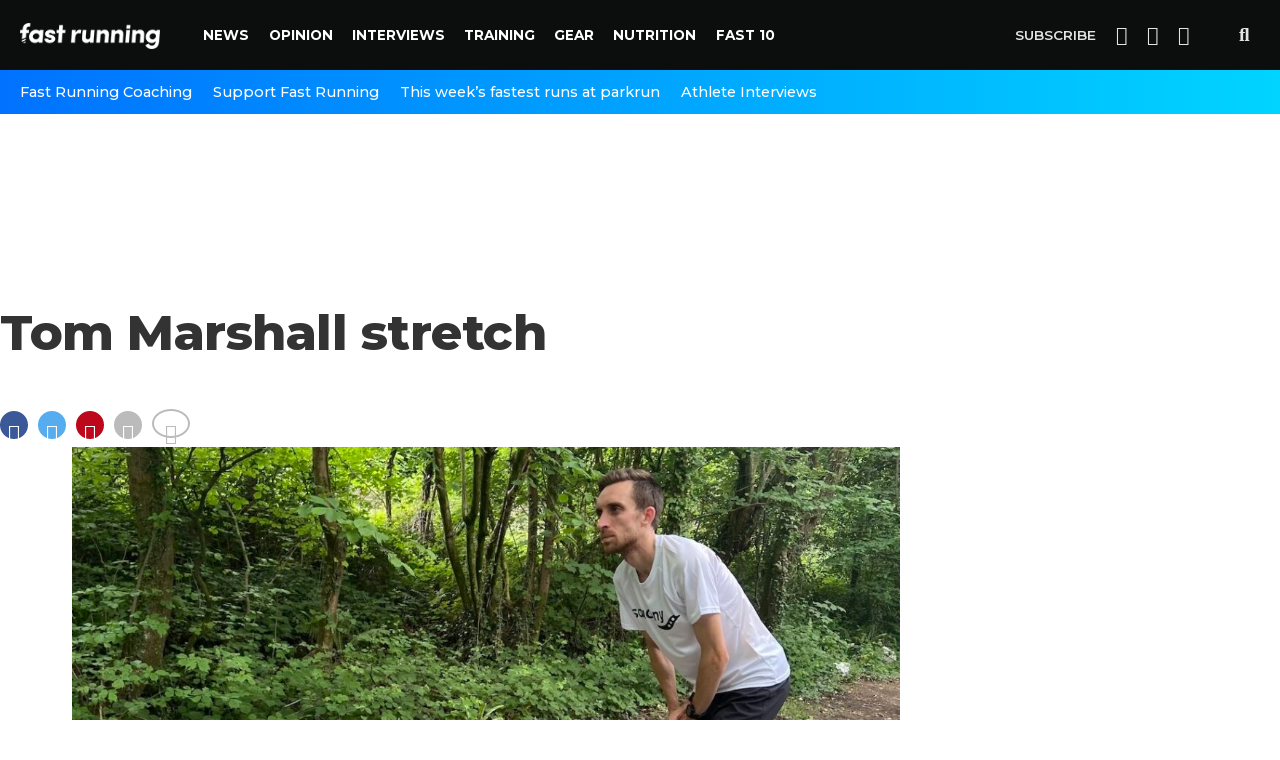

--- FILE ---
content_type: text/html; charset=utf-8
request_url: https://www.google.com/recaptcha/api2/aframe
body_size: 266
content:
<!DOCTYPE HTML><html><head><meta http-equiv="content-type" content="text/html; charset=UTF-8"></head><body><script nonce="dcJ0inAUxnRLCDPn8n2AYw">/** Anti-fraud and anti-abuse applications only. See google.com/recaptcha */ try{var clients={'sodar':'https://pagead2.googlesyndication.com/pagead/sodar?'};window.addEventListener("message",function(a){try{if(a.source===window.parent){var b=JSON.parse(a.data);var c=clients[b['id']];if(c){var d=document.createElement('img');d.src=c+b['params']+'&rc='+(localStorage.getItem("rc::a")?sessionStorage.getItem("rc::b"):"");window.document.body.appendChild(d);sessionStorage.setItem("rc::e",parseInt(sessionStorage.getItem("rc::e")||0)+1);localStorage.setItem("rc::h",'1766859853026');}}}catch(b){}});window.parent.postMessage("_grecaptcha_ready", "*");}catch(b){}</script></body></html>

--- FILE ---
content_type: text/css
request_url: https://fastrunning.com/wp-content/themes/vr/css/app.css?ver=6.8.3
body_size: 15409
content:
/************************************************
Canvas - Master template
Client - Fast Running
/************************************************

1. Body
2. Hyperlinks
3. Layout
4. Header
5. Navigation
6. Fly-Out Navigation
7. Featured Posts
8. Homepage
9. Sidebar
10. Posts
11. Comments
12. Archives
13. Footer
14. Pagination

/************************************************
    1. Body
************************************************/

html,
body,
div,
span,
applet,
object,
iframe,
h1,
h2,
h3,
h4,
h5,
h6,
p,
blockquote,
pre,
a,
abbr,
acronym,
address,
big,
cite,
code,
del,
dfn,
em,
img,
ins,
kbd,
q,
s,
samp,
small,
strike,
strong,
sub,
sup,
tt,
var,
b,
u,
i,
center,
dl,
dt,
dd,
ol,
ul,
li,
fieldset,
form,
label,
legend,
table,
caption,
tbody,
tfoot,
thead,
tr,
th,
td,
article,
aside,
canvas,
details,
embed,
figure,
figcaption,
footer,
header,
hgroup,
menu,
nav,
output,
ruby,
section,
summary,
time,
mark,
audio,
video {
  margin: 0;
  padding: 0;
  border: 0;
  font-size: 100%;
  vertical-align: baseline;
}












/* HTML5 display-role reset for older browsers */

article,
aside,
details,
figcaption,
figure,
footer,
header,
hgroup,
menu,
nav,
section {
  display: block;
}

ol,
ul {
  list-style: none;
}

blockquote,
q {
  quotes: none;
}

blockquote:before,
blockquote:after,
q:before,
q:after {
  content: '';
  content: none;
}

table {
  border-collapse: collapse;
  border-spacing: 0;
}

html {
  overflow-x: hidden;
}

body {
  font-size: 1rem;
  font-family: 'Open Sans', sans-serif;
  -webkit-font-smoothing: antialiased;
  font-weight: 400;
  line-height: 100%;
  margin: 0px auto;
  padding: 0px;
  background: #fff;
  color: #444;
}








/*body.home {
    background: #f3f3f3;
}*/

body,
h1,
h2,
h3,
h4,
h5,
h6 h1,
h2,
h3,
h4,
h5,
h6,
h1 a,
h2 a,
h3 a,
h4 a,
h5 a,
h6 a {
  font-family: Montserrat, Tahoma, sans-serif;
  -webkit-backface-visibility: hidden;
  color: #222;
  font-weight: 700;
}

p {
  font-weight: 400;
  margin-bottom: 2rem;
  font-size: 1.2rem;
  line-height: 1.7rem;
  font-family: Source Serif Pro, sans-serif;
  letter-spacing: -.003em;
  color: rgba(34, 34, 34, .95);
}

img {
  max-width: 100%;
  height: auto;
  -webkit-backface-visibility: hidden;
}

iframe,
embed,
object,
video {
  max-width: 100%;
}

.clearfix:after {
  visibility: hidden;
  display: block;
  font-size: 0;
  content: " ";
  clear: both;
  height: 0;
}












/************************************************
    Fast Running new
************************************************/

.article-meta .columns {
  padding: 0.5rem 0;
}

.article-meta a,
.article-meta a:visited {
  color: #333 !important;
}

.article-meta .social-btn-container a {
  color: #fff !important;
}

.article-meta span,
.article-meta a,
.article-meta .canvas-post-date {
  font-weight: 400;
}

@media screen and (min-width: 40em) {
  .article-meta .columns {
    padding-top: 1.5em;
    padding-bottom: 1.5rem;
  }
}

@media screen and (min-width: 40em) {
  .social-btn-container {
    text-align: right;
  }
}

.social-btn-container .btn-group {
  display: inline-block;
}

.btn-group a {
  color: #FFFFFF;
  display: inline-block;
  cursor: pointer;
  text-align: left;
  width: 42px;
  height: 42px;
  border-radius: 50%;
  float: left;
  background: #6b728c;
  margin-left: .5rem;
  font-style: normal;
  line-height: 40px;
  position: relative;
  font-size: 26px;
  position: relative;
  text-align: center;
}

.social-btn-container .btn-group a.facebook {
  background: #3b5998;
}

.social-btn-container .btn-group a.twitter {
  background: #55acee;
}

.social-btn-container .btn-group a.envelope {
  background: #a7b3c9;
}

.btn-group a.facebook i {}

.btn-group a.twitter i {}

.btn-group a.envelope i {}











/** Whatsapp **/

.social-btn-container .btn-group a.whatsapp2 {
  background: none;
}

@media screen and (min-width: 64em) {}

.btn-group a.whatsapp2 {
  display: none;
}











}

.btn-group a.whatsapp2 {
  color: #25d366;
  font-size: 67px;
  line-height: 36px;
  display: inline-block;
}









/** Article Newsletter **/
.article-newsletter {
  padding: 1rem 0.7rem;
  background-image: -webkit-linear-gradient(left, #ED0082, #FFBF02);
  background-image: -o-linear-gradient(left, #ED0082, #FFBF02);
  background-image: linear-gradient(to right, #ED0082, #FFBF02);
  border-color: #fa461e;
}

.article-newsletter form {
  display: inline-block;
  width: 100%;
}

@media screen and (min-width: 40em) {
  .article-newsletter {
    padding: 2rem;
  }
}

.article-newsletter h4,
.article-newsletter p {
  color: #fff !important;
}

.article-newsletter h4 {
  font-size: 1.7rem;
  margin: 0 0 0.6rem 0;
}

.article-newsletter p {
  font-weight: 300;
  margin: 0 0 0.8rem;
}

.article-newsletter p span {
    font-size: 16px;
    font-style: italic;
    margin-top: 20px;
    display: block;
    line-height: 1.4;
}

.article-sign-up {
  display: inline-block;
  width: 100%;
}

.article-newsletter .columns {
  padding: 0;
}

.article-newsletter .mc-field-group {
  padding-right: 1.5em;
}

.article-newsletter input.button {
  background: transparent;
  border: 2px solid #fff;
  border-radius: 8px;
  font-size: 1rem;
  letter-spacing: 1px;
  line-height: 1;
  padding: 0.6rem 2rem;
  height: 2.75rem;
}

.article-newsletter .response {
  color: #fff;
  font-size: 0.9rem;
  font-weight: 300;
  line-height: 1.4;
}










/** Article body **/
.article-body p,
.article-body table {
  display: block;
  font-weight: 400;
  margin-bottom: 2rem;
  font-size: 1.2rem;
  line-height: 1.7rem;
  font-family: Source Serif Pro, sans-serif;
  letter-spacing: -.003em;
  color: #2a2a2a;
}

.article-body table td {
  font-size: 1.1rem;
}

.article-body h2,
.article-body h4,
.article-body h5 {
  margin-bottom: 0.6rem !important;
  font-size: 1.2rem !important;
  line-height: 1.7rem !important;
  font-family: Source Serif Pro, sans-serif;
  color: rgba(34, 34, 34, .95);
}

.article-body iframe {
  max-height: 400px !important;
}

.article-body iframe.instagram-media {
  max-height: 100% !important;
}

.clearfix {
  clear: both;
}

.article-body.columns {
  padding-left: 0rem;
  padding-right: 0rem;
}

@media screen and (min-width: 40em) {
  .article-body.columns {
    padding-left: .9375rem;
    padding-right: .9375rem;
  }
}

h1.canvas-post-title {
  margin-bottom: 0px;
}

@media screen and (min-width: 40em) {
  h1.canvas-post-title {
    margin-bottom: 20px;
  }
}









/************************************************
    2. Hyperlinks
************************************************/
a,
a:visited {
  text-decoration: none;
  -webkit-transition: color .25s;
  -moz-transition: color .25s;
  -ms-transition: color .25s;
  -o-transition: color .25s;
  transition: color .25s;
  color: #fa461e;
}

a:hover {
  text-decoration: underline;
}

a:active,
a:focus {
  outline: none;
}

.author-name a,
#breadcrumbs a:after {
  color: #fa461e;
}

span.canvas-feat1-cat,
.canvas-vid-box-wrap,
span.canvas-post-cat,
.canvas-prev-next-text a,
.canvas-prev-next-text a:visited,
.canvas-prev-next-text a:hover,
.canvas-mob-soc-share-but {
  background: #0f6ecf;
}

#canvas-comments-button a,
#canvas-comments-button span.canvas-comment-but-text {
  color: #fff;
}

span.canvas-nav-soc-head,
nav.canvas-fly-nav-menu ul li.menu-item-has-children:after,
nav.canvas-fly-nav-menu ul li.menu-item-has-children.tog-minus:after,
nav.canvas-fly-nav-menu ul li a,
p.canvas-fly-soc-head {
  color: #293533;
}

.transition,
.news-widget-img-wrapper .canvas-reg-img,
.news-widget-item .news-widget-cat {
  -moz-transition: all 0.3s ease 0s;
  -webkit-transition: all 0.3s ease 0s;
  -o-transition: all 0.3s ease 0s;
  transition: all 0.3s ease 0s;
  -moz-transition: all 0.3s ease 0s;
}

#canvas-fly-wrap,
ul.canvas-fly-soc-list li a:hover {
  background: #fff;
}

ul.canvas-fly-soc-list li a {
  color: #fff !important;
}

ul.canvas-fly-soc-list li a:hover {
  color: #fa461e !important;
}

.canvas-fly-but-wrap span,
ul.canvas-fly-soc-list li a {
  background: #333333;
}

ul.canvas-fly-soc-list li a:hover {
  border: 2px solid #333;
}

.canvas-fly-but-wrap:hover span {
  background: #333;
}

.es-nav span:hover a,
ul.canvas-side-tab-list li span.canvas-side-tab-head i {
  color: #333;
}












/************************************************
    3. Layout
************************************************/
#canvas-site {
  overflow: hidden;
  width: 100%;
}

.relative {
  position: relative;
}

.w100 {
  width: 100% !important;
}

.right,
.alignright {
  float: right;
}

.alignright {
  margin: 20px 0 20px 20px;
}

.left,
.alignleft {
  float: left;
}

.alignleft {
  margin: 20px 20px 20px 0;
}

.aligncenter {
  display: block;
  margin: 0 auto;
}

.mb20 {
  margin-bottom: 20px;
}

.section-div {
  border-bottom: 1px dotted #ccc;
  float: left;
  margin: 20px 0;
  width: 100%;
}

.section {
  clear: both;
  overflow: hidden;
}

.canvas-mob-img {
  display: none;
}

#canvas-wallpaper {
  display: block;
  position: fixed;
  top: 94px;
  width: 100%;
  height: 100%;
  z-index: 1;
}

.canvas-wall-link {
  margin: 0 auto;
  position: absolute;
  top: 0;
  width: 100%;
  height: 100%;
}

ul.canvas-score-list li,
ul.canvas-foot-soc-list li a,
.canvas-feat1-text:before,
.canvas-feat2-main-text:before,
.canvas-feat2-sub-text:before,
ul.canvas-feat2-list li,
span.canvas-author-box-soc,
.canvas-fly-fade,
a.canvas-inf-more-but,
#canvas-comments-button a,
#canvas-comments-button span.canvas-comment-but-text,
.canvas-feat4-main-text:before,
ul.canvas-author-page-list li {
  -webkit-transition: all .25s;
  -moz-transition: all .25s;
  -ms-transition: all .25s;
  -o-transition: all .25s;
  transition: all .25s;
}

#canvas-wallpaper,
#canvas-head-top,
#canvas-fly-wrap,
#canvas-nav-wrap,
#canvas-main-wrap,
#head-main-top,
#canvas-search-wrap,
#canvas-nav-soc-bar,
ul.canvas-mob-soc-list,
#canvas-post-trend-wrap {
  -webkit-transition: -webkit-transform 0.25s ease;
  -moz-transition: -moz-transform 0.25s ease;
  -ms-transition: -ms-transform 0.25s ease;
  -o-transition: -o-transform 0.25s ease;
  transition: transform 0.25s ease;
}












/************************************************
    4. Header
************************************************/

/*#header {
    position: fixed;
    left: 0;
    right: 0;
    top: 0;
    height: 64px;
    z-index: 60;
    display: -webkit-box;
    display: -moz-box;
    display: -webkit-flex;
    display: -ms-flexbox;
    display: flex;
    -webkit-flex-direction: row;
    flex-direction: row;
    -webkit-align-items: flex-start;
    align-items: flex-start;
    border-bottom: 1px solid transparent;
    -webkit-transition: box-shadow 200ms ease-in-out;
    transition: box-shadow 200ms ease-in-out;
    -webkit-box-shadow: 1px 1px transparent;
    box-shadow: 1px 1px transparent;
    border-color: rgba(0,0,0,0.14);

}

#header.body-scrolled {
    -webkit-box-shadow: 0 2px 4px -1px rgba(0,0,0,0.06), 0 4px 5px 0 rgba(0,0,0,0.06), 0 1px 10px 0 rgba(0,0,0,0.08);
    box-shadow: 0 2px 4px -1px rgba(0,0,0,0.06), 0 4px 5px 0 rgba(0,0,0,0.06), 0 1px 10px 0 rgba(0,0,0,0.08);
}*/
#header {
  position: fixed;
  z-index: 10;
  top: 0;
  right: 0;
  left: 0;
  -webkit-transition: -webkit-transform .5s ease;
  transition: -webkit-transform .5s ease;
  transition: transform .5s ease;
  transition: transform .5s ease, -webkit-transform .5s ease;
  background: white;
  width: 100%;
}

.header_hidden {
  -webkit-transform: translateY(-100%);
  transform: translateY(-100%);
}

.metabar {
  padding: 0 40px;
  background-image: -webkit-linear-gradient(left, #111, #fff);
  background-image: -o-linear-gradient(left, #111, #fff);
  background-image: linear-gradient(to right, #111, #fff);
  border-color: #111;
  white-space: nowrap;
  font-weight: 600;
  display: flex;
  flex-flow: row nowrap;
  height: 28px;
  font-size: 0.85em;
  line-height: 28px;
}

.metabar a {
  font-family: Montserrat, Tahoma, sans-serif;
  color: #fff;
  font-weight: 600;
  -webkit-transition: all .3s ease;
  transition: all .3s ease;
}

.metabar a:hover {
  color: #fff;
}

.metabar-social a:first-of-type {
  margin-right: 10px;
}

.metabar-newsletter {
  order: 1;
}

.metabar-social {
  order: 2;
  flex: 1 0 auto;
  text-align: right;
}

.metabar-social a,
.metabar-social a:hover {
  color: #111;
}

.nav-section {
  width: 100%;
  background: #0c0e0e;
}

.admin-bar #header {
  margin-top: 30px;
}

.header-nav {
  margin: 0 10px;
}

.main-menu {
  display: inline-block;
  height: 70px;
  vertical-align: middle;
  margin-left: 1.8rem;
}

#canvas-post-trend-wrap {
  width: 100%;
  display: inline-block;
}

#canvas-post-trend-wrap {
  background: #fff;
  border-top: 1px solid #ddd;
  -webkit-box-shadow: 0 -2px 2px 0 rgba(0, 0, 0, 0.1);
  -moz-box-shadow: 0 -2px 2px 0 rgba(0, 0, 0, 0.1);
  -ms-box-shadow: 0 -2px 2px 0 rgba(0, 0, 0, 0.1);
  -o-box-shadow: 0 -2px 2px 0 rgba(0, 0, 0, 0.1);
  box-shadow: 0 -2px 2px 0 rgba(0, 0, 0, 0.1);
  opacity: 0;
  overflow: hidden;
  position: fixed;
  bottom: 0;
  left: 0;
  -webkit-transform: translate3d(0, 0, 0);
  -moz-transform: translate3d(0, 0, 0);
  -ms-transform: translate3d(0, 0, 0);
  -o-transform: translate3d(0, 0, 0);
  transform: translate3d(0, 0, 0);
  -webkit-transition: opacity .25s;
  -moz-transition: opacity .25s;
  -ms-transition: opacity .25s;
  -o-transition: opacity .25s;
  transition: opacity .25s;
  width: 100%;
  height: 0;
  z-index: 500;
}

.canvas-post-trend-down {
  opacity: 1 !important;
  overflow: visible !important;
  height: 70px !important;
}

ul.canvas-post-trend-list {
  width: 80%;
}

ul.canvas-post-trend-list li {
  border-left: 1px solid #ddd;
  float: left;
  margin-left: 2.5%;
  /* 30 / 1200 */

  padding: 10px 0;
  width: 30%;
  /* 276 / 1200 */

  height: 50px;
}

ul.canvas-post-trend-list li:first-child {
  border-left: 0;
  margin-left: 0;
}

.canvas-post-trend-out {
  float: right;
  margin-left: -70px;
  width: 100%;
}

.canvas-post-trend-in {
  margin-left: 70px;
}

.canvas-post-trend-img {
  line-height: 0;
  margin: 0 10px;
  width: 50px;
}

.canvas-post-trend-text {
  width: 100%;
}

.canvas-post-trend-text h3 {
  color: #555;
  font-size: .7rem;
  font-weight: 400;
  letter-spacing: .07rem;
  line-height: 1;
  margin-bottom: 3px;
  text-transform: uppercase;
  width: 100%;
}

.canvas-post-trend-text a {
  color: #111 !important;
  font-size: .85rem;
  font-weight: 700;
  letter-spacing: -.02em;
  line-height: 1.1;
}

.canvas-post-trend-but {
  background: #fff;
  border-top: 1px solid #ddd;
  border-left: 1px solid #ddd;
  border-right: 1px solid #ddd;
  -webkit-box-shadow: 0 -2px 2px 0 rgba(0, 0, 0, 0.1);
  -moz-box-shadow: 0 -2px 2px 0 rgba(0, 0, 0, 0.1);
  -ms-box-shadow: 0 -2px 2px 0 rgba(0, 0, 0, 0.1);
  -o-box-shadow: 0 -2px 2px 0 rgba(0, 0, 0, 0.1);
  box-shadow: 0 -2px 2px 0 rgba(0, 0, 0, 0.1);
  color: #888;
  cursor: pointer;
  font-size: 36px !important;
  position: absolute;
  top: -30px;
  left: 30px;
  text-align: center;
  width: 60px;
  height: 30px;
}

.canvas-post-trend-tog {
  -webkit-transform: translate3d(0, 71px, 0) !important;
  -moz-transform: translate3d(0, 71px, 0) !important;
  -ms-transform: translate3d(0, 71px, 0) !important;
  -o-transform: translate3d(0, 71px, 0) !important;
  transform: translate3d(0, 71px, 0) !important;
}

#canvas-top-nav-wrap {
  width: 100%;
  height: 64px;
}

.content-block,
.canvas-main-box-cont {
  width: auto;
  float: none;
  display: block;
  margin-right: auto;
  margin-left: auto;
  padding-left: 0;
  padding-right: 0;
  padding: 0px;
}

.content-block,
.canvas-article-wrap {
  max-width: 1400px;
}

#canvas-main-wrap .canvas-main-box-cont,
#canvas-foot-ad-wrap .canvas-main-box-cont,
#canvas-foot-wrap .canvas-main-box-cont {
  position: relative;
  z-index: 5;
}

#canvas-top-nav-cont {
  width: 100%;
}

.canvas-top-nav-right-out {
  float: left;
  margin-right: -270px;
  width: 100%;
}

.canvas-top-nav-right-in {
  margin-right: 270px;
}

#canvas-top-nav-left {
  width: 100%;
}

.canvas-top-nav-left-out {
  float: right;
  margin-left: 0;
  width: 100%;
}

.canvas-top-nav-menu-but {
  display: none;
  margin-right: 20px;
  padding: 3px 0;
}

.logo {
  display: inline-block;
  height: 70px;
  line-height: 70px;
  vertical-align: middle;
}

.logo a {
  display: inline-block;
  line-height: 0;
  vertical-align: middle;
  padding: 0;
}

.logo img {
  width: 140px;
}

h1.canvas-logo-title,
h2.canvas-logo-title {
  display: block;
  font-size: 0px;
}

#canvas-top-nav-right {
  display: inline-block;
  height: 70px;
  vertical-align: middle;
  float: right;
}

#canvas-top-nav-right a {
  color: #e4e4e4;
  font-size: 1.2rem;
  font-weight: 600;
  text-align: center;
  display: block;
  text-decoration: none;
  line-height: 70px;
  float: right;
  margin-right: 10px;
  margin-left: 10px;
}

#canvas-top-nav-right a:hover {
  text-decoration: none;
}

#canvas-top-nav-right a.nav-subscribe {
  font-weight: 600;
  font-size: 0.85rem;
  text-transform: uppercase;
}

#canvas-top-nav-right a.nav-search-but {
  margin-left: 40px;
}

#canvas-search-wrap {
  -webkit-backface-visibility: hidden;
  backface-visibility: hidden;
  background: rgba(20, 22, 24, 0.95);
  opacity: 0;
  position: fixed;
  top: 0;
  left: 0;
  -webkit-transform: translate3d(0, -100%, 0);
  -moz-transform: translate3d(0, -100%, 0);
  -ms-transform: translate3d(0, -100%, 0);
  -o-transform: translate3d(0, -100%, 0);
  transform: translate3d(0, -100%, 0);
  width: 100%;
  height: 100%;
  z-index: 999999;
}

#canvas-search-box {
  margin: -60px 0 0 -300px;
  position: absolute;
  top: 50%;
  left: 50%;
  width: 600px;
}

#searchform input {
  background: none;
  border: 0;
  border-bottom: 1px solid #ccc;
  color: #ccc;
  float: left;
  font-size: 70px;
  font-weight: 400;
  padding: 0;
  width: 100%;
  height: 80px;
  border-radius: 0;
}

#searchform #searchsubmit {
  border: none;
  float: left;
}

#searchform #s:focus {
  outline: none;
}

.canvas-search-toggle {
  opacity: 1 !important;
  -webkit-transform: translate3d(0, 0, 0) !important;
  -moz-transform: translate3d(0, 0, 0) !important;
  -ms-transform: translate3d(0, 0, 0) !important;
  -o-transform: translate3d(0, 0, 0) !important;
  transform: translate3d(0, 0, 0) !important;
}

#canvas-main-wrap {
  margin-top: 155px;
  width: 100%;
}

#canvas-leader-wrap {
  width: 100%;
  margin: 0 auto 30px 0;
  text-align: center;
  min-height: 90px;
  max-height: 250px;
}

#canvas-leader-cont {
  line-height: 0;
  text-align: center;
  width: 100%;
}

#canvas-main-body-wrap {
  margin-top: 0px;
  width: 100%;
}

#canvas-main-body {
  width: 100%;
}

.canvas-body-sec-wrap {
  margin-bottom: 40px;
  width: 100%;
}

.canvas-body-sec2-wrap {
  width: 100%;
}

/************************************************
    5. Navigation
************************************************/
#canvas-bot-nav-wrap {
  width: 100%;
  height: 44px;
}

#canvas-bot-nav-cont {
  width: 100%;
}

.canvas-bot-nav-out {
  float: right;
  margin-left: -60px;
  width: 100%;
}

.canvas-bot-nav-in {
  margin-left: 60px;
}

.main-menu ul {
  margin: 0;
  padding: 0;
  list-style: none;
  display: inline-block;
  line-height: 70px;
}

.main-menu ul li {
  float: left;
  text-align: left;
}

.main-menu ul li a {
  font-family: Montserrat, Tahoma, sans-serif;
  font-weight: 700;
  font-size: 0.85rem;
  color: #fff;
  padding: 0 0.6rem;
  line-height: 1rem;
  display: inline-block;
  text-decoration: none;
  text-transform: uppercase;
}

.main-menu ul li a:hover,
#canvas-top-nav-right:hover,
.main-menu ul li ul.sub-menu li a:hover {
  color: #0389ff;
}

.main-menu ul li.menu-item-has-children ul.sub-menu li a:after,
.main-menu ul li.menu-item-has-children ul.sub-menu li ul.sub-menu li a:after,
.main-menu ul li.menu-item-has-children ul.sub-menu li ul.sub-menu li ul.sub-menu li a:after {
  border-style: none;
  border-width: medium;
  content: '';
  position: relative;
  top: auto;
  right: auto;
}

.header-nav .sub-menu {
  display: none;
}

.sub-nav {
  background: -webkit-gradient(linear, left top, right top, from(#0072ff), to(#00d4ff));
  background: linear-gradient(90deg, #0072ff 0%, #00d4ff 100%);
  width: 100%;
}

.sub-nav ul li {
  display: inline-block;
  position: relative;
  vertical-align: middle;
}

.sub-nav ul li ul.sub-menu {
  display: inline-block;
  margin-left: 0;
}

.sub-nav ul li ul.sub-menu li:first-child a {
  padding-left: 1.5rem;
  border-left: 1px solid #fff;
}

.sub-nav ul li a {
  display: inline-block;
  color: #fff;
  font-size: 0.9rem;
  font-weight: 400;
  line-height: 1.4rem;
  padding: .7rem 1rem .7rem 0rem;
}

.sub-nav .menu-home-custom-container,
.sub-nav .menu-main-menu-container {
  margin: 0 10px;
}

.canvas-fixed-next {
  margin-top: 96px;
}

.canvas-body-sec-cont {
  padding: 30px 0;
  /* 30 / 1400 */

  width: 100%;
}

.es-carousel {
  float: left;
  position: relative;
  width: 100%;
  height: 72px;
}

.es-nav {
  position: absolute;
  top: 0;
  right: 0;
  width: 100%;
}

.es-nav span {
  cursor: pointer;
  position: absolute;
  width: 16px;
  height: 72px;
}

.es-nav span a {
  color: #fff;
  font-size: 36px;
  font-weight: 700;
  line-height: 100%;
  padding: 16px 0 20px;
}

.es-nav span a:hover {
  text-decoration: none;
}

.es-nav span.es-nav-prev a {
  float: left;
}

.es-nav span.es-nav-next a {
  float: right;
}

.es-nav span.es-nav-prev,
.es-nav span.es-nav-next {
  background: #111;
}

.es-nav span.es-nav-prev {
  padding: 0 8px 0 10px;
  text-align: left;
  left: 0;
}

.es-nav span.es-nav-next {
  padding: 0 10px 0 8px;
  text-align: right;
  right: 0;
}

.es-nav span.es-nav-prev:after,
.es-nav span.es-nav-next:after {
  content: '';
  display: block;
  position: absolute;
  bottom: 0;
  width: 10px;
  height: 100%;
}

.es-nav span.es-nav-prev:after {
  background-image: -moz-linear-gradient(to left, rgba(0, 0, 0, 0) 0, rgba(0, 0, 0, 0.2) 50%, rgba(0, 0, 0, .4) 100%);
  background-image: -ms-linear-gradient(to left, rgba(0, 0, 0, 0) 0, rgba(0, 0, 0, 0.2) 50%, rgba(0, 0, 0, .4) 100%);
  background-image: -o-linear-gradient(to left, rgba(0, 0, 0, 0) 0, rgba(0, 0, 0, 0.2) 50%, rgba(0, 0, 0, .4) 100%);
  background-image: -webkit-linear-gradient(to left, rgba(0, 0, 0, 0) 0, rgba(0, 0, 0, 0.2) 50%, rgba(0, 0, 0, .4) 100%);
  background-image: linear-gradient(to left, rgba(0, 0, 0, 0) 0, rgba(0, 0, 0, 0.2) 50%, rgba(0, 0, 0, .4) 100%);
  right: -10px;
}

.es-nav span.es-nav-next:after {
  background-image: -moz-linear-gradient(to right, rgba(0, 0, 0, 0) 0, rgba(0, 0, 0, 0.2) 50%, rgba(0, 0, 0, .4) 100%);
  background-image: -ms-linear-gradient(to right, rgba(0, 0, 0, 0) 0, rgba(0, 0, 0, 0.2) 50%, rgba(0, 0, 0, .4) 100%);
  background-image: -o-linear-gradient(to right, rgba(0, 0, 0, 0) 0, rgba(0, 0, 0, 0.2) 50%, rgba(0, 0, 0, .4) 100%);
  background-image: -webkit-linear-gradient(to right, rgba(0, 0, 0, 0) 0, rgba(0, 0, 0, 0.2) 50%, rgba(0, 0, 0, .4) 100%);
  background-image: linear-gradient(to right, rgba(0, 0, 0, 0) 0, rgba(0, 0, 0, 0.2) 50%, rgba(0, 0, 0, .4) 100%);
  left: -10px;
}












/************************************************
    6. Fly-Out Navigation
************************************************/
#canvas-fly-wrap {
  overflow: hidden;
  position: fixed;
  top: 0;
  bottom: 0;
  left: 0;
  -webkit-transform: translate3d(-370px, 0, 0);
  -moz-transform: translate3d(-370px, 0, 0);
  -ms-transform: translate3d(-370px, 0, 0);
  -o-transform: translate3d(-370px, 0, 0);
  transform: translate3d(-370px, 0, 0);
  width: 370px;
  height: 100%;
  z-index: 999999;
}

.canvas-fly-but-wrap,
.canvas-search-but-wrap {
  cursor: pointer;
  width: 30px;
  height: 40px;
  margin-top: 10px;
}

.canvas-search-but-wrap {
  position: absolute;
  top: 60px;
  right: 80px;
  width: 60px;
}

.canvas-fly-but-wrap span,
.canvas-search-but-wrap span {
  display: block;
  position: absolute;
  left: 0;
  -webkit-transform: rotate(0deg);
  -moz-transform: rotate(0deg);
  -ms-transform: rotate(0deg);
  -o-transform: rotate(0deg);
  transform: rotate(0deg);
  -webkit-transition: .25s ease-in-out;
  -moz-transition: .25s ease-in-out;
  -ms-transition: .25s ease-in-out;
  -o-transition: .25s ease-in-out;
  transition: .25s ease-in-out;
  height: 3px;
}

.canvas-search-but-wrap span {
  background: #ccc;
  top: 24px;
}

.canvas-fly-but-wrap span:nth-child(1) {
  top: 12.5px;
  width: 30px;
}

.canvas-fly-but-wrap span:nth-child(2),
.canvas-fly-but-wrap span:nth-child(3) {
  top: 20.5px;
  width: 24px;
}

.canvas-fly-but-wrap span:nth-child(4) {
  top: 28.5px;
  width: 18px;
}

.canvas-fly-but-wrap.canvas-fly-open span:nth-child(1),
.canvas-fly-but-wrap.canvas-fly-open span:nth-child(4) {
  top: 16px;
  left: 50%;
  width: 0%;
}

.canvas-fly-but-wrap.canvas-fly-open span:nth-child(2),
.canvas-search-but-wrap span:nth-child(1) {
  -webkit-transform: rotate(45deg);
  -moz-transform: rotate(45deg);
  -ms-transform: rotate(45deg);
  -o-transform: rotate(45deg);
  transform: rotate(45deg);
  width: 30px;
}

.canvas-fly-but-wrap.canvas-fly-open span:nth-child(3),
.canvas-search-but-wrap span:nth-child(2) {
  -webkit-transform: rotate(-45deg);
  -moz-transform: rotate(-45deg);
  -ms-transform: rotate(-45deg);
  -o-transform: rotate(-45deg);
  transform: rotate(-45deg);
  width: 30px;
}

.canvas-search-but-wrap span:nth-child(1),
.canvas-search-but-wrap span:nth-child(2) {
  width: 60px;
}

#canvas-fly-menu-top {
  width: 100%;
  height: 60px;
}

.canvas-fly-top-out {
  width: 100%;
}

#canvas-fly-logo {
  margin: 0 6.45161290323%;
  /* 20 / 310 */

  text-align: center;
  width: 87.0967741935%;
  /* 270 / 310 */
}

#canvas-fly-logo img {
  line-height: 0;
}

.canvas-fly-but-menu {
  float: right;
  margin-right: 15px;
  position: relative;
}

.canvas-fly-menu {
  -webkit-transform: translate3d(0, 0, 0) !important;
  -moz-transform: translate3d(0, 0, 0) !important;
  -ms-transform: translate3d(0, 0, 0) !important;
  -o-transform: translate3d(0, 0, 0) !important;
  transform: translate3d(0, 0, 0) !important;
}

.canvas-fly-content,
.canvas-nav-over {
  -webkit-transform: translate3d(370px, 0, 0) !important;
  -moz-transform: translate3d(370px, 0, 0) !important;
  -ms-transform: translate3d(370px, 0, 0) !important;
  -o-transform: translate3d(370px, 0, 0) !important;
  transform: translate3d(370px, 0, 0) !important;
}

.canvas-fly-top {
  background: #111;
  -webkit-border-radius: 3px;
  border-radius: 3px;
  cursor: pointer;
  opacity: .8;
  overflow: hidden;
  position: fixed;
  right: 10px;
  bottom: 0;
  -webkit-transition: all .3s;
  transition: all .3s;
  width: 50px;
  height: 50px;
  z-index: 500;
}

.canvas-fly-top:hover {
  opacity: 1;
}

.canvas-fly-top {
  -webkit-transform: translate3d(0, 100px, 0);
  -moz-transform: translate3d(0, 100px, 0);
  -ms-transform: translate3d(0, 100px, 0);
  -o-transform: translate3d(0, 100px, 0);
  transform: translate3d(0, 100px, 0);
}

.canvas-to-top {
  -webkit-transform: translate3d(0, -10px, 0);
  -moz-transform: translate3d(0, -10px, 0);
  -ms-transform: translate3d(0, -10px, 0);
  -o-transform: translate3d(0, -10px, 0);
  transform: translate3d(0, -10px, 0);
}

.canvas-fly-top i {
  font-size: 40px;
  line-height: 100%;
  position: absolute;
  top: 1px;
  left: 12.1px;
}

.canvas-fly-top i {
  color: #fff;
}

#canvas-fly-menu-wrap {
  overflow: hidden;
  position: absolute;
  top: 60px;
  left: 0;
  width: 100%;
  height: 100%;
}

nav.canvas-fly-nav-menu {
  -webkit-backface-visibility: hidden;
  backface-visibility: hidden;
  margin: 20px 5.40540540541% 0;
  /* 20px / 370px */

  overflow: hidden;
  position: absolute !important;
  width: 89.1891891892%;
  /* 330px / 370px */

  max-height: 65%;
}

nav.canvas-fly-nav-menu ul {
  float: left;
  position: relative;
  width: 100%;
}

nav.canvas-fly-nav-menu ul li {
  border-top: 1px solid rgba(0, 0, 0, .1);
  cursor: pointer;
  float: left;
  position: relative;
  width: 100%;
  -webkit-tap-highlight-color: rgba(0, 0, 0, 0);
}

nav.canvas-fly-nav-menu ul li:first-child {
  border-top: none;
  margin-top: -14px;
}

nav.canvas-fly-nav-menu ul li ul li:first-child {
  margin-top: 0;
}

nav.canvas-fly-nav-menu ul li a {
  display: inline-block;
  float: left;
  font-size: 16px;
  font-weight: 700;
  line-height: 1;
  padding: 14px 0;
  text-transform: uppercase;
}

nav.canvas-fly-nav-menu ul li.menu-item-has-children:after {
  content: '+';
  font-size: 32px;
  font-weight: 700;
  position: absolute;
  right: 0;
  top: 7px;
}

nav.canvas-fly-nav-menu ul li.menu-item-has-children.tog-minus:after {
  content: '_';
  right: 4px;
  top: -9px;
}

nav.canvas-fly-nav-menu ul li ul.sub-menu {
  border-top: 1px solid rgba(0, 0, 0, .1);
  display: none;
  float: left;
  padding-left: 6.66666666666%;
  /* 20px / 300px */

  width: 93.333333333%;
  /* 280px / 300px */
}

.canvas-fly-fade {
  background: #222;
  cursor: pointer;
  opacity: 0;
  width: 100%;
  position: fixed;
  top: 0;
  left: 0;
  z-index: 99999;
}

.canvas-fly-fade-trans {
  opacity: .7;
  height: 100%;
}

#canvas-fly-soc-wrap {
  margin: 0 5.40540540541%;
  /* 20px / 370px */

  position: absolute;
  bottom: 20px;
  left: 0;
  text-align: center;
  width: 89.1891891892%;
  /* 330px / 370px */
}

p.canvas-fly-soc-head {
  font-weight: 800;
  text-transform: uppercase;
  margin-bottom: 10px;
  font-size: 0.9rem;
}

ul.canvas-fly-soc-list {
  text-align: center;
  width: 100%;
}

ul.canvas-fly-soc-list li {
  display: inline-block;
}

ul.canvas-fly-soc-list li a {
  -webkit-border-radius: 50%;
  -moz-border-radius: 50%;
  -ms-border-radius: 50%;
  -o-border-radius: 50%;
  border-radius: 50%;
  display: inline-block;
  font-size: 12px;
  line-height: 1;
  margin-left: 2px;
  padding-top: 10px;
  text-align: center;
  -webkit-transition: background .25s;
  -moz-transition: background .25s;
  -ms-transition: background .25s;
  -o-transition: background .25s;
  transition: background .25s;
  width: 32px;
  height: 22px;
}

ul.canvas-fly-soc-list li:first-child a {
  margin-left: 0;
}

ul.canvas-fly-soc-list li a:hover {
  padding-top: 8px;
  width: 28px;
  height: 20px;
}












/************************************************
    7. Featured Posts
************************************************/
#canvas-feat1-wrap,
#canvas-feat1-main {
  overflow: hidden;
  width: 100%;
}

#canvas-feat1-main {
  height: 100%;
}

.category #canvas-feat1-main {
  margin-bottom: 30px;
  height: auto;
}

.canvas-feat1-img {
  line-height: 0;
  width: 100%;
  height: 100%;
}

.canvas-feat1-img img {
  margin: 0 auto;
  width: 100%;
}

.category .canvas-feat1-img {
  max-height: none;
}

.category .canvas-feat1-img img {
  margin: 0;
  position: relative;
  left: 0;
  right: 0;
  min-width: none;
}

.canvas-feat1-text,
.canvas-feat4-main-text {
  padding: 60px 6% 10% 6%;
  position: absolute;
  left: 0;
  bottom: 0;
  width: 100%;
}

.canvas-feat1-text.widget-feat-text {
  padding: 50px 8% 10% 8%;
}

.canvas-feat1-text.widget-feat-text h2.canvas-stand-title {
  font-size: 2.2rem;
  line-height: 1.1;
}

.canvas-feat1-text:before,
.canvas-feat1-sub-text:before,
.canvas-feat2-main-text:before,
.canvas-feat2-sub-text:before,
.canvas-feat3-main-text:before,
.canvas-feat3-sub-text:before,
.canvas-feat4-main-text:before {
  background-image: -moz-linear-gradient(to bottom, rgba(17, 17, 17, 0) 0, rgba(17, 17, 17, 0.7) 50%, rgba(17, 17, 17, 1) 100%);
  background-image: -ms-linear-gradient(to bottom, rgba(17, 17, 17, 0) 0, rgba(17, 17, 17, 0.7) 50%, rgba(17, 17, 17, 1) 100%);
  background-image: -o-linear-gradient(to bottom, rgba(17, 17, 17, 0) 0, rgba(17, 17, 17, 0.7) 50%, rgba(17, 17, 17, 1) 100%);
  background-image: -webkit-linear-gradient(to bottom, rgba(17, 17, 17, 0) 0, rgba(17, 17, 17, 0.7) 50%, rgba(17, 17, 17, 1) 100%);
  background-image: -webkit-gradient(linear, center top, center bottom, from(rgba(17, 17, 17, 0)), to(rgba(17, 17, 17, 1)));
  background-image: linear-gradient(to bottom, rgba(17, 17, 17, 0) 0, rgba(17, 17, 17, 0.7) 50%, rgba(17, 17, 17, 1) 100%);
  content: '';
  display: block;
  opacity: .9;
  position: absolute;
  left: 0;
  bottom: 0;
  width: 100%;
  height: 100%;
}

#canvas-feat1-main:hover .canvas-feat1-text:before,
.canvas-feat1-sub:hover .canvas-feat1-sub-text:before,
.canvas-feat2-main:hover .canvas-feat2-main-text:before,
.canvas-feat2-sub-wrap:hover .canvas-feat2-sub-text:before,
.canvas-feat3-main:hover .canvas-feat3-main-text:before,
.canvas-feat3-sub:hover .canvas-feat3-sub-text:before,
.canvas-feat4-main-wrap:hover .canvas-feat4-main-text:before {
  opacity: 1;
}

h3.canvas-feat1-cat {
  float: left;
  margin-bottom: 6px;
  position: relative;
  width: 100%;
}

span.canvas-feat1-cat {
  color: #fff;
  display: inline-block;
  font-size: .7rem;
  font-weight: 700;
  line-height: 1;
  padding: 5px 20px;
  text-transform: uppercase;
}

.canvas-feat1-text h2,
.canvas-feat1-text h2.canvas-stand-title,
.canvas-feat4-main-text h2,
.canvas-feat4-main-text h2.canvas-stand-title {
  color: #fff;
  float: left;
  font-weight: 700;
  letter-spacing: -.02em;
  line-height: 1.2;
  position: relative;
  width: 100%;
}

.canvas-feat1-text h2,
.canvas-feat4-main-text h2 {
  font-size: 2.2rem;
}

.canvas-feat1-text h2.canvas-stand-title,
.canvas-feat4-main-text h2.canvas-stand-title,
.homepage-featured .canvas-feat1-text h2 {
  font-size: 3.2rem;
  width: 80%;
  line-height: 1.3;
}

.size-1 .canvas-feat1-text h2.canvas-stand-title {
width: 100%;
}

.canvas-feat1-text p,
.canvas-feat4-main-text p {
  color: #fff;
  float: left;
  font-size: 1rem;
  font-weight: 400;
  line-height: 1.3;
  margin-top: 5px;
  position: relative;
  width: 100%;
}

#canvas-feat1-sub-wrap {
  width: 100%;
}

.canvas-feat1-sub {
  width: 50%;
  height: 243px;
}

.canvas-feat1-sub-img {
  line-height: 0;
  overflow: hidden;
  width: 100%;
  height: 100%;
}

.canvas-feat1-sub-img img {
  margin: 0 auto;
  position: absolute;
  left: -9999px;
  right: -9999px;
  width: 100%;
  min-width: 405px;
}

.canvas-feat1-sub-text {
  padding: 50px 4.93827160494% 20px;
  /* 20 / 405 */

  position: absolute;
  left: 0;
  bottom: 0;
  width: 90.2%;
  /* 365 / 405 */
}

.canvas-feat1-sub-text h2 {
  color: #fff;
  float: left;
  font-size: 1.4rem;
  font-weight: 700;
  letter-spacing: -.02em;
  line-height: 1.1;
  position: relative;
  width: 100%;
}

.canvas-feat1-side-wrap {
  margin: 30px 30px 0;
  width: 330px;
}

#canvas-feat2-wrap {
  background: #111;
  width: 100%;
}

.canvas-feat2-right-out {
  float: left;
  margin-right: -300px;
  width: 100%;
}

.canvas-feat2-right-in {
  margin-right: 300px;
}

.canvas-feat2-left-wrap {
  width: 100%;
  height: 432px;
}

.canvas-feat2-left-wrap:after {
  background-image: -moz-linear-gradient(to left, rgba(0, 0, 0, 0) 0, rgba(0, 0, 0, 0.25) 50%, rgba(0, 0, 0, .5) 100%);
  background-image: -ms-linear-gradient(to left, rgba(0, 0, 0, 0) 0, rgba(0, 0, 0, 0.25) 50%, rgba(0, 0, 0, .5) 100%);
  background-image: -o-linear-gradient(to left, rgba(0, 0, 0, 0) 0, rgba(0, 0, 0, 0.25) 50%, rgba(0, 0, 0, .5) 100%);
  background-image: -webkit-linear-gradient(to left, rgba(0, 0, 0, 0) 0, rgba(0, 0, 0, 0.25) 50%, rgba(0, 0, 0, .5) 100%);
  background-image: linear-gradient(to left, rgba(0, 0, 0, 0) 0, rgba(0, 0, 0, 0.25) 50%, rgba(0, 0, 0, .5) 100%);
  content: '';
  display: block;
  position: absolute;
  right: -20px;
  bottom: 0;
  width: 20px;
  height: 100%;
  z-index: 10;
}

.canvas-feat2-main {
  overflow: hidden;
  width: 60%;
  height: 100%;
}

.canvas-feat2-left-sub {
  overflow: hidden;
  width: 40%;
}

.canvas-feat2-main-img,
.canvas-feat2-sub-img {
  line-height: 0;
  width: 100%;
}

.canvas-feat2-main-img img,
.canvas-feat2-sub-img img {
  margin: 0 auto;
  position: absolute;
  left: -9999px;
  right: -9999px;
  width: 100%;
}

.canvas-feat2-main-img img {
  min-width: 725px;
}

.canvas-feat2-sub-img img {
  min-width: 360px;
}

.canvas-feat2-main-text {
  padding: 50px 3.703703703703% 20px;
  /* 20 / 540 */

  position: absolute;
  left: 0;
  bottom: 0;
  width: 92.6%;
  /* 500 / 540 */
}

.canvas-feat2-main-text h2 {
  color: #fff;
  float: left;
  font-weight: 700;
  letter-spacing: -.03em;
  line-height: 1.1;
  position: relative;
  width: 100%;
}

.canvas-feat2-main-text h2 {
  font-size: 2.8rem;
}

.canvas-feat2-main-text h2.canvas-stand-title {
  font-size: 2.2rem;
}

.canvas-feat2-main-text p,
.canvas-feat3-main-text p {
  color: #fff;
  float: left;
  font-size: 1rem;
  font-weight: 400;
  line-height: 1.3;
  margin-top: 3px;
  position: relative;
  width: 100%;
}

.canvas-feat2-sub-wrap {
  overflow: hidden;
  width: 100%;
  height: 216px;
}

.canvas-feat2-sub-text {
  padding: 50px 5.5555555555% 20px;
  /* 20 / 360 */

  position: absolute;
  left: 0;
  bottom: 0;
  width: 88.9%;
  /* 320 / 360 */
}

.canvas-feat2-sub-text h2 {
  color: #fff;
  float: left;
  font-size: 1.4rem;
  font-weight: 700;
  letter-spacing: -.02em;
  line-height: 1.1;
  position: relative;
  width: 100%;
}

.canvas-feat2-right-wrap {
  float: right;
  margin: 18px 0 0;
  width: 300px;
}

ul.canvas-feat2-list {
  width: 100%;
}

ul.canvas-feat2-list li {
  float: left;
  padding: 13px 30px;
}

ul.canvas-feat2-list li:hover {
  background: rgba(255, 255, 255, 0.1);
}

ul.canvas-feat2-list li h3 {
  color: #999;
  float: left;
  font-size: .7rem;
  font-weight: 400;
  letter-spacing: .07rem;
  line-height: 1;
  margin-bottom: 5px;
  text-transform: uppercase;
  width: 100%;
}

ul.canvas-feat2-list li h2 {
  color: #fff;
  float: left;
  font-size: 1.04rem;
  font-weight: 500;
  line-height: 1.1;
  position: relative;
  width: 100%;
}

#canvas-feat3-wrap,
.canvas-feat3-main,
.canvas-feat3-sub {
  overflow: hidden;
  width: 100%;
}

.canvas-feat3-full {
  width: 100%;
}

.canvas-feat3-main-img,
.canvas-feat3-sub-img {
  line-height: 0;
  width: 100%;
}

.canvas-feat3-main-img {
  max-height: 580px;
}

.canvas-feat3-main-img img,
.canvas-feat3-sub-img img {
  width: 100%;
}

.canvas-feat3-main-text {
  padding: 60px 20.75% 50px 3.75%;
  /* 30 / 800 */

  position: absolute;
  left: 0;
  bottom: 0;
  width: 75.6%;
  /* 740 / 800 */
}

.canvas-feat3-main-text h2 {
  color: #fff;
  float: left;
  font-size: 3.8rem;
  font-weight: 800;
  letter-spacing: -.02em;
  line-height: 1.3;
  position: relative;
  width: 100%;
}

.canvas-feat3-right {
  width: 33.33333333%;
}

.canvas-feat3-sub-text {
  padding: 50px 5% 20px;
  /* 20 / 400 */

  position: absolute;
  left: 0;
  bottom: 0;
  width: 90.1%;
  /* 360 / 400 */
}

.canvas-feat3-sub-text h2 {
  color: #fff;
  float: left;
  font-size: 1.4rem;
  font-weight: 700;
  letter-spacing: -.02em;
  line-height: 1.1;
  position: relative;
  width: 100%;
}

#canvas-feat4-wrap {
  width: 100%;
}

.canvas-main-body-out4 {
  margin-right: -360px;
  width: 100%;
}

.canvas-main-body-in4 {
  margin-right: 360px;
}

.canvas-feat4-left-wrap,
.canvas-feat4-main-wrap {
  width: 100%;
}

.canvas-feat4-main-wrap {
  margin-bottom: 30px;
}

.canvas-feat4-main-img {
  line-height: 0;
  width: 100%;
  max-height: 500px;
  overflow: hidden;
}

.canvas-feat4-main-img img {
  width: 100%;
}

.canvas-feat4-sub-wrap {
  width: 100%;
}

.canvas-feat4-sub {
  margin-left: 3.94736842105%;
  /* 30 / 760 */

  width: 48.0263157895%;
  /* 365 / 760 */
}

.canvas-feat4-sub:first-child {
  margin-left: 0;
}

.canvas-feat4-sub-img {
  line-height: 0;
  margin-bottom: 15px;
  width: 100%;
}

.canvas-feat4-sub-text {
  width: 100%;
}

.canvas-feat4-sub-text h3 {
  color: #777;
  float: left;
  font-size: .75rem;
  font-weight: 400;
  letter-spacing: .07rem;
  line-height: 1;
  margin-bottom: 10px;
  text-transform: uppercase;
  width: 100%;
}

.canvas-feat4-sub-text h2 a {
  color: #111;
  float: left;
  font-size: 1.5rem;
  font-weight: 700;
  letter-spacing: -.02em;
  line-height: 1.1;
  position: relative;
  width: 100%;
}

.canvas-feat4-sub-text p {
  color: #555;
  float: left;
  font-size: 1rem;
  font-weight: 400;
  line-height: 1.3;
  margin-top: 7px;
  position: relative;
  width: 100%;
}

.canvas-feat4-side-wrap {
  width: 330px;
}

.canvas-feat4-side-wrap .canvas-side-widget:last-child {
  margin-bottom: 0;
}












/************************************************
    8. Homepage
************************************************/
.canvas-main-body-out {
  float: left;
  margin-right: -390px;
  width: 100%;
}

.canvas-main-body-in {
  margin-right: 390px;
}

.canvas-sec-pad {
  background: #fff;
  padding: 30px 0px;
  width: 100%;
}

.canvas-main-body-out2 {
  float: left;
  margin-right: -380px;
  width: 100%;
}

.canvas-main-body-in2 {
  margin-right: 380px;
}

.canvas-main-body-cont {
  width: 100%;
}

.canvas-main-body-blog {
  width: 100%;
}

#canvas-home-widget-wrap {
  width: 100%;
}

.canvas-widget-head-wrap {
  margin-bottom: 15px;
  width: 100%;
}

.canvas-widget-head-wrap h4 {
  color: #333;
  float: left;
  font-size: 1.5rem;
  font-weight: 700;
  line-height: 1;
}

span.canvas-widget-head-link {
  float: right;
  font-size: .8rem;
  font-weight: 700;
  line-height: 1;
  margin-top: 7px;
  text-transform: uppercase;
}

span.canvas-widget-head-link a:hover {
  text-decoration: underline;
}

span.canvas-widget-head-link i {
  font-size: 11px;
}

.canvas-widget-list-wrap {
  width: 100%;
}

article.news-widget {
  float: left;
  clear: none;
  text-align: inherit;
  width: 25%;
  margin-left: 0;
  margin-right: 0;
}












/*.news-widget-item:first-child {
    margin-left: 0;
    }

.news-widget-item:nth-child(5) {
    margin-left: 0;
    }*/
.news-widget-img-wrapper {
  height: auto;
  position: relative;
  display: table-row;
}

.news-widget-img-wrapper .canvas-reg-img {
  background-size: cover;
  background-position: center center;
  height: auto;
  position: relative;
}

.news-widget-img-wrapper .canvas-reg-img a {
  position: absolute;
  top: 0;
  bottom: 0;
  left: 0;
  right: 0;
}

.news-widget-cat {
  position: relative;
  padding: 0px 0px 18px 18px;
  display: inline-block;
}

.news-widget-cat a,
.news-widget-cat a:hover,
.news-widget-cat a:visited {
  font-weight: 300;
  color: #8c8c8c !important;
  font-size: 0.9rem;
}

.canvas-widget-list-story1 {
  width: 23.6%;
  /* 270 / 1140 */

  margin-bottom: 1.86%;
  margin-left: 1.86%;
  /* 20 / 1140 */

  height: 290px;
  background: #fff;
  box-shadow: 0 1px 3px rgba(0, 0, 0, .2);
}

.canvas-widget-list-story1:first-child {
  margin-left: 0;
}

div.canvas-widget-list-story1:nth-child(5) {
  margin-left: 0;
}

.canvas-widget-list-img {
  line-height: 0;
  overflow: hidden;
  width: 100%;
  height: 250px;
}

.canvas-widget-list-img .canvas-reg-img {
  height: 100%;
  max-width: initial;
  width: initial;
}

.canvas-widget-list-text1 {
  margin: -20px 15px 0;
  width: auto;
  display: inline-block;
  background: #fff;
}

.canvas-widget-list-text1 h2 a {
  color: #111;
  float: left;
  font-size: 1rem;
  font-weight: 700;
  line-height: 1.4;
  padding: 5px 10px;
}

.canvas-widget-list-text1 h3 {
  color: #777;
  float: left;
  font-size: .75rem;
  font-weight: 400;
  letter-spacing: .07rem;
  line-height: 1;
  margin-bottom: 10px;
  text-transform: uppercase;
  width: 100%;
}

.canvas-widget-list-text1 p {
  color: #555;
  float: left;
  font-size: 1rem;
  font-weight: 400;
  line-height: 1.3;
  margin-top: 7px;
  width: 100%;
}

ul.canvas-main-blog-wrap {
  width: 100%;
}

ul.canvas-main-blog-wrap li.canvas-blog-story-wrap {
  border-top: 1px solid #eee;
  margin-top: 20px;
  padding-top: 20px;
  width: 100%;
}

ul.canvas-main-blog-wrap li.canvas-blog-story-wrap:first-child {
  border-top: none;
  margin-top: 0;
  padding-top: 0;
}

.canvas-blog-story-img {
  line-height: 0;
  margin-right: 5%;
  width: 30%;
  max-height: 240px;
  min-height: 240px;
  overflow: hidden;
}

.canvas-blog-story-img.no-image {
  background: #f5f5f5;
  text-align: center;
}

.canvas-blog-story-img.no-image span {
  display: block;
  margin: auto;
  padding-top: 40%;
  font-size: 1.2rem;
  color: #293533;
}

.canvas-blog-story-img img {
  width: 100%;
}

.canvas-blog-story-text {
  width: 65%;
  /* 360 / 750 */
}

.canvas-post-info-top {
  margin-bottom: 10px;
  width: 100%;
}

.canvas-post-info-top h3 {
  font-weight: 700;
  margin-bottom: 0 !important;
  width: auto !important;
}

.canvas-post-info-top h3 a,
.canvas-post-info-top h3 a:visited {
  color: #888 !important;
}

.canvas-widget-list-story1 .canvas-post-info-top {
  width: initial;
}

.canvas-widget-list-story1 .canvas-post-info-top {
  position: absolute;
  left: 15px;
  top: 15px;
  background-color: #fa461e;
  display: inline-block;
  padding: 2px 6px;
  text-transform: uppercase;
  font-size: .9rem;
  font-weight: 600;
}

.canvas-widget-list-story1 .canvas-post-info-top a,
.canvas-widget-list-story1 .canvas-post-info-top a:hover,
.canvas-widget-list-story1 .canvas-post-info-top a:visited {
  font-weight: 700;
  color: #fff !important;
}

span.canvas-post-info-date {
  color: #888;
  font-size: .8rem;
  font-weight: 400;
  line-height: 1;
  margin-left: 5px;
}

.canvas-blog-story-text h3 {
  color: #888;
  float: left;
  font-size: .75rem;
  font-weight: 700;
  letter-spacing: .07rem;
  line-height: 1;
  margin-bottom: 10px;
  text-transform: uppercase;
  width: 100%;
}

.canvas-blog-story-text h2 a {
  color: #111;
  float: left;
  font-size: 1.6rem;
  font-weight: 700;
  letter-spacing: -.02em;
  line-height: 1.1;
  width: 100%;
}

.canvas-blog-story-text p {
  color: #555;
  float: left;
  font-size: 1rem;
  font-weight: 400;
  line-height: 1.3;
  margin: 10px 0 15px 0;
  width: 100%;
}

.canvas-blog-story-info {
  color: #888;
  font-size: .9rem;
  font-weight: 400;
  margin-top: 10px;
  width: 100%;
}

span.canvas-blog-story-author {
  margin-right: 5px;
}

span.canvas-blog-story-author a {
  font-weight: 600;
}

span.canvas-blog-story-author a:hover {
  text-decoration: underline;
}

#canvas-feat1-bot-main-text .canvas-blog-story-info {
  color: #eee;
}

#canvas-feat1-bot-main-text span.canvas-blog-story-author a {
  color: #fff;
}












/************************************************
    9. Sidebar
************************************************/
#canvas-side-wrap {
  float: right;
  margin-left: 50px;
  width: 330px;
}

.single #canvas-side-wrap {
  margin: 25px 0 0 50px;
}

.canvas-side-widget {
  float: left;
  margin-bottom: 30px;
  position: relative;
  width: 100%;
}












/** Start - Adverts & Advertsing areas **/
.canvas-widget-ad {
  float: left;
  line-height: 0;
  text-align: center;
  width: 100%;
}

#advert-space div {
  margin: 0 auto;
  display: block;
  text-align: center;
}

section.banner-sec {
  width: 100%;
  margin: 0 auto 30px auto;
}

section.footer-leaderboard {
  background: #f0f0f0;
  width: 100%;
  margin: 0 auto !important;
  padding: 30px 0 !important;
}

#advert-space.banner-advert {
  margin: 0px auto;
  display: block;
  max-width: 970px;
  text-align: center;
}

#advert-space.news-story-body-banner,
.google-auto-placed {
  margin: 30px auto;
}

.homepage-featured,
.patreon-billboard-ad {
  background: #f0f0f0;
}
.homepage-featured {
  padding: 40px 0 20px 0;
}

/** End - Adverts & Advertsing areas **/
.canvas_home_videos_widget {
  background: #293533;
  padding: 25px 0;
}

.canvas_home_videos_widget h4.canvas-sec-head span {
  color: #fff;
}

.canvas_home_videos_widget h4.canvas-sec-head span {
  border-bottom: 2px solid #25c9d2;
}

#canvas-home-widget-wrap .canvas-widget-ad {
  margin: -5px 0 15px;
}

#canvas-side-wrap .canvas-widget-ad {
  margin-bottom: 30px;
}

.canvas-side-tab-wrap {
  width: 100%;
}

.canvas-side-tab-top {
  background: #eee;
  margin-bottom: 15px;
  width: 100%;
}

ul.canvas-side-tab-list {
  float: left;
  margin: 0;
  /* 10 / 360 */

  width: 100%;
  /* 340 / 360 */
}

ul.canvas-side-tab-list li,
ul.canvas-side-tab-list li a {
  color: #222;
  float: left;
}

ul.canvas-side-tab-list li a {
  opacity: .5;
}

ul.canvas-side-tab-list li span.canvas-side-tab-head {
  float: left;
  font-size: .9rem;
  font-weight: 600;
  padding: 12px 14px;
  text-transform: uppercase;
}

ul.canvas-side-tab-list li span.canvas-side-tab-head i {
  font-size: .75rem;
  margin-right: 2px;
}

ul.canvas-side-tab-list li.active a {
  background: #fff;
  opacity: 1;
}

ul.canvas-side-tab-list li a:hover,
#canvas-side-wrap ul.canvas-side-tab-list li a:hover {
  color: #222 !important;
  opacity: 1;
}

.canvas-side-tab-main {
  width: 100%;
}

.canvas-side-tab-story {
  margin-top: 15px;
  width: 100%;
}

.canvas-side-tab-story:first-child {
  margin-top: 0;
}

.canvas-side-tab-out {
  float: right;
  margin-left: -95px;
  width: 100%;
}

.canvas-side-tab-in {
  margin-left: 95px;
}

.canvas-side-tab-img {
  line-height: 0;
  margin-right: 15px;
  width: 80px;
}

.canvas-side-tab-text {
  width: 100%;
}

.canvas-side-tab-text h3 {
  color: #555;
  font-size: .7rem;
  font-weight: 400;
  letter-spacing: .07rem;
  line-height: 1;
  margin-bottom: 5px;
  text-transform: uppercase;
  width: 100%;
}

.canvas-side-tab-text h2 a {
  width: 100%;
  color: #111;
  font-weight: 700;
  font-size: 0.9rem;
  font-weight: 700;
  line-height: 1.3;
}

#canvas-home-widget-wrap .canvas-widget-feat-head {
  display: none;
}

#canvas-home-widget-wrap .canvas_home_tagfeat_widget .canvas-body-sec-cont,
#canvas-home-widget-wrap .canvas_catfeat_widget .canvas-body-sec-cont {
  background: none;
  border-bottom: none;
  padding: 0;
  width: 100%;
}

.canvas-widget-feat-wrap,
ul.canvas-widget-feat-list {
  width: 100%;
}

ul.canvas-widget-feat-list {
  margin-bottom: -20px;
}

ul.canvas-widget-feat-list li {
  background: #fff;
  float: left;
  margin: 0 0 20px 1.66666666%;
  /* 20 / 1200 */

  overflow: hidden;
  width: 23.75%;
  /* 285 / 1200 */

  height: 400px;
}

#canvas-side-wrap ul.canvas-widget-feat-list li {
  margin: 0 0 20px 0;
  width: 100%;
  height: auto;
}

ul.canvas-widget-feat-list li:first-child,
ul.canvas-widget-feat-list li:nth-child(4n+5) {
  margin-left: 0;
}

.canvas-widget-feat-img {
  line-height: 0;
  overflow: hidden;
  width: 100%;
}

.canvas-widget-feat-text {
  padding: 15px 5.26315789474%;
  /* 15 / 285 */

  width: 89.4736842105%;
  /* 255 / 285 */
}

#canvas-side-wrap .canvas-widget-feat-text {
  padding: 15px 0;
  width: 100%;
}

.canvas-widget-feat-text h3 {
  color: #777;
  float: left;
  font-size: .75rem;
  letter-spacing: .07em;
  line-height: 1;
  text-transform: uppercase;
}

#canvas-side-wrap .canvas-widget-feat-text h3 a {
  color: #777 !important;
}

.canvas-widget-feat-text h2 a {
  color: #111;
  float: left;
  font-size: 1.2rem;
  font-weight: 700;
  letter-spacing: -.02em;
  line-height: 1.1;
  width: 100%;
}

.canvas-widget-feat-text p {
  color: #555;
  float: left;
  font-size: 1rem;
  font-weight: 400;
  line-height: 1.3;
  margin-top: 7px;
  width: 100%;
}

#canvas-side-wrap .canvas-widget-feat-text p,
#canvas-side-wrap .canvas-widget-feat-wrap .canvas-blog-story-info {
  display: none;
}

.canvas-widget-authors-wrap,
.canvas-widget-author {
  width: 100%;
}

.canvas-widget-author {
  margin-top: 20px;
}

.canvas-widget-author:first-child {
  margin-top: 0;
}

.canvas-100img-out {
  margin-left: -120px;
  width: 100%;
}

.canvas-100img-in {
  margin-left: 120px;
}

.canvas-widget-author-img {
  line-height: 0;
  margin-right: 20px;
  width: 100px;
}

.canvas-widget-author-img img {
  -webkit-border-radius: 50%;
  -moz-border-radius: 50%;
  -ms-border-radius: 50%;
  -o-border-radius: 50%;
  border-radius: 50%;
  overflow: hidden;
}

.canvas-widget-author-text {
  width: 100%;
}

.canvas-widget-author-text h3 a,
#canvas-side-wrap .canvas-widget-author-text h3 a {
  color: #777 !important;
  float: left;
  font-size: .9rem;
  font-weight: 700;
  line-height: 1;
  margin-bottom: 7px;
  text-transform: uppercase;
  width: 100%;
}

.canvas-widget-author-text h2 a {
  color: #111;
  float: left;
  font-size: 1.15rem;
  font-weight: 700;
  letter-spacing: -0.02em;
  line-height: 1.1;
  width: 100%;
}

.canvas_facebook_widget {
  text-align: center;
}

.widget_calendar {
  float: left;
}

#wp-calendar {
  width: 100%;
}

#wp-calendar caption {
  text-align: right;
  color: #333;
  font-size: 12px;
  margin-bottom: 15px;
}

#wp-calendar thead {
  font-size: 10px;
}

#wp-calendar thead th {
  padding-bottom: 10px;
}

#wp-calendar tbody {
  color: #aaa;
}

#wp-calendar tbody td {
  background: #f5f5f5;
  border: 1px solid #fff;
  text-align: center;
  padding: 8px;
}

#wp-calendar tbody td:hover {
  background: #fff;
}

#wp-calendar tbody .pad {
  background: none;
}

#wp-calendar tfoot #next {
  font-size: 10px;
  text-transform: uppercase;
  text-align: right;
}

#wp-calendar tfoot #prev {
  font-size: 10px;
  text-transform: uppercase;
  padding-top: 10px;
}

.widget_rss ul,
.widget_rss ul li {
  float: left;
  width: 100%;
}

.widget_rss ul li {
  margin-bottom: 20px;
}

.widget_rss ul li a {
  float: left;
  font-weight: 700;
  line-height: 123%;
  margin-bottom: 5px;
  width: 100%;
}

.widget_rss ul li span.rss-date {
  float: left;
  font-size: .75rem;
  margin-bottom: 5px;
  width: 100%;
}

.widget_rss ul li .rssSummary {
  float: left;
  margin-bottom: 8px;
  width: 100%;
}

.widget_rss ul li cite {
  float: left;
  font-size: .8rem;
  width: 100%;
}

.widget_recent_entries li {
  float: left;
  margin-bottom: 10px;
  width: 100%;
}

.widget_categories ul,
.widget_categories ul li,
.widget_archive ul,
.widget_archive ul li,
.widget_recent_comments ul,
.widget_recent_comments ul li,
.widget_pages ul,
.widget_pages ul li {
  float: left;
  width: 100%;
}

.widget_categories ul li,
.widget_archive ul li,
.widget_recent_comments ul li,
.widget_pages ul li {
  padding: 5px 0;
}

#canvas-side-wrap #searchform input,
#canvas-home-widget-wrap #searchform input {
  background: #eee;
  border: 1px solid #ddd;
  -webkit-border-radius: 3px;
  -moz-border-radius: 3px;
  -ms-border-radius: 3px;
  -o-border-radius: 3px;
  border-radius: 3px;
  color: #999;
  font-size: 16px;
  padding: 5px 5%;
  height: 16px;
  width: 88%;
}












/************************************************
    10. Posts
************************************************/
#canvas-article-wrap {
  background: #fff;
  margin-bottom: 30px;
  position: relative;
}

#canvas-article-head {
  width: 100%;
}

#canvas-article-head2 {
  margin-bottom: 30px;
  width: 100%;
}

#breadcrumbs a {
  color: #333;
  font-weight: 400;
}

#breadcrumbs a:after {
  content: '\f0da';
  display: inline-block;
  font: normal normal normal 14px/1 FontAwesome;
  font-size: inherit;
  text-rendering: auto;
  -webkit-font-smoothing: antialiased;
  -moz-osx-font-smoothing: grayscale;
  padding-left: 6px;
}

#breadcrumbs a:last-child:after {
  content: '';
}

h3.canvas-post-cat {
  margin-bottom: 10px;
  width: 100%;
}

span.canvas-post-cat {
  color: #fff;
  display: inline;
  float: left;
  font-size: .9rem;
  font-weight: 600;
  letter-spacing: .02em;
  line-height: 1;
  padding: 5px 20px;
  text-transform: uppercase;
}

h1.canvas-post-title {
  color: #333;
  font-size: 3.3rem;
  font-weight: 800;
  letter-spacing: -.01em;
  line-height: 1.1;
  width: 100%;
}

h4.canvas-post-sub {
  color: #444;
  font-size: 1.25rem;
  font-weight: 300;
  line-height: 1.6;
  margin-bottom: 30px;
  width: 100%;
}

#canvas-article-head2 h1.canvas-post-title {
  font-size: 3.1rem;
}

.page h1.canvas-post-title {
  margin-bottom: 0;
  text-align: center;
}

span.canvas-post-excerpt {
  color: #777;
  font-size: 1.4rem;
  font-weight: 300;
  line-height: 1.3;
  margin-bottom: 15px;
  width: 100%;
}

span.canvas-post-excerpt p {
  position: relative;
}

.canvas-author-info-wrap,
ul.canvas-author-info-list {
  width: 100%;
}

ul.canvas-author-info-list li {
  float: left;
  margin-left: 10px;
  position: relative;
  height: 46px;
}

ul.canvas-author-info-list li:first-child {
  margin-left: 0;
}

ul.canvas-author-info-list li.canvas-author-info-thumb {
  line-height: 0;
  width: 46px;
}

ul.canvas-author-info-list li.canvas-author-info-thumb img {
  -webkit-border-radius: 50%;
  -moz-border-radius: 50%;
  -ms-border-radius: 50%;
  -o-border-radius: 50%;
  border-radius: 50%;
  overflow: hidden;
}

ul.canvas-author-info-list li.canvas-author-info-name p,
ul.canvas-author-info-list li.canvas-author-info-name span,
.canvas-post-date {
  color: #888;
  display: inline-block;
  font-size: 16px;
  line-height: 1;
  margin-top: 15px;
}

ul.canvas-author-info-list li.canvas-author-info-name p {
  font-weight: 400;
}

ul.canvas-author-info-list li.canvas-author-info-name span a {
  font-weight: 700;
}

.canvas-author-info-twit-but {
  color: #55acee;
  display: inline-block;
  font-size: 18px;
  margin-top: 14px;
}

.canvas-post-content-out {
  float: left;
  margin-right: -380px;
  width: 100%;
}

.canvas-post-content-in {
  margin-right: 380px;
}

#canvas-post-content {
  width: 100%;
}

.canvas-post-soc-out {
  float: right;
  margin-left: -72px;
  width: 100%;
}

.canvas-post-soc-in {
  margin-left: 72px;
}

#canvas-post-soc-wrap {}

ul.canvas-post-soc-list {
  width: 100%;
}

ul.canvas-post-soc-list li {
  color: #fff;
  font-size: 20px;
  line-height: 28px;
  width: 28px;
  height: 28px;
  margin-right: 5px !important;
  margin-left: 0px !important;
  padding: 8px !important;
  list-style: none;
  display: inline-block;
  text-align: center;
  -webkit-border-radius: 50%;
  -moz-border-radius: 50%;
  -ms-border-radius: 50%;
  -o-border-radius: 50%;
  border-radius: 50%;
}

ul.canvas-post-soc-list li.canvas-post-soc-fb {
  background: #3b5998;
}

ul.canvas-post-soc-list li.canvas-post-soc-twit {
  background: #55acee;
}

ul.canvas-post-soc-list li.canvas-post-soc-pin {
  background: #bd081c;
}

ul.canvas-post-soc-list li.canvas-post-soc-email {
  background: #bbb;
}

ul.canvas-post-soc-list li.canvas-post-soc-com {
  background: #fff;
  border: 2px solid #bbb;
  color: #bbb;
  padding-top: 9px;
  width: 38px;
  height: 29px;
}

.canvas-post-soc-share-but {
  color: #fff;
  cursor: pointer;
  display: none !important;
  float: left;
  font-size: 18px !important;
  line-height: 1;
  margin: 0;
  padding-top: 12px;
  position: relative;
  text-align: center;
  width: 42px;
  height: 30px;
  z-index: 1;
}

#canvas-mob-soc-wrap {
  display: none;
  position: fixed;
  left: 30%;
  top: 0;
  height: 42px;
  z-index: 9999;
  width: calc(100% - 60%);
}

.canvas-mob-soc-list {
  width: 100%;
}

ul.canvas-mob-soc-list li,
.canvas-mob-soc-share-but {
  background: #fa461e;
  color: #fff;
  float: left;
  font-size: 24px !important;
  line-height: 1;
  padding: 15px 0;
  position: relative;
  text-align: center;
  width: 33.3%;
}

.canvas-mob-soc-share-but {
  border-top: none;
  border-right: none;
  color: #fff;
  cursor: pointer;
  height: 32px;
  padding-top: 12px;
  z-index: 1;
}

.canvas-mob-soc-tog {
  -webkit-transform: translate3d(0, 0, 0) !important;
  -moz-transform: translate3d(0, 0, 0) !important;
  -ms-transform: translate3d(0, 0, 0) !important;
  -o-transform: translate3d(0, 0, 0) !important;
  transform: translate3d(0, 0, 0) !important;
}

#canvas-content-main {
  overflow: hidden;
  width: 100%;
}

#canvas-post-feat-img,
#canvas-post-feat-img-wide {
  line-height: 0;
  margin-bottom: 30px;
  text-align: center;
  width: 100%;
}

#canvas-post-feat-img-wide {
  margin-bottom: 0;
  overflow: hidden;
  max-height: 550px;
}

#canvas-post-feat-img-wide img {
  margin-top: -5%;
  width: 100%;
}

.canvas-post-feat-img-wide2 {
  margin: -30px 0 0 -3.94736842105%;
  /* 30 / 760 */

  overflow: hidden;
  width: 103.94736842105% !important;
  /* 790 / 760 */
}

.canvas-post-feat-img-wide2 img {
  width: 100%;
}

.canvas-post-feat-img-wide3 {
  margin: -30px 0 0 -2.63157894737%;
  /* 30 / 1140 */

  overflow: hidden;
  width: 105.263157895% !important;
  /* 1200 / 1140 */

  max-height: 550px;
}

.canvas-post-feat-img-wide3 img {
  margin-top: -5%;
  width: 100%;
}

#canvas-video-embed,
span.embed-youtube {
  overflow: hidden;
  padding-bottom: 56.25%;
  position: relative;
  text-align: center;
  width: 100%;
  height: 0;
}

#canvas-video-embed {
  margin-bottom: 30px;
}

#canvas-video-embed iframe,
#canvas-video-embed object,
#canvas-video-embed embed,
span.embed-youtube iframe,
span.embed-youtube object,
span.embed-youtube embed {
  position: absolute;
  top: 0;
  left: 0;
  width: 100%;
  height: 100%;
}

.canvas-post-feat-wide-text {
  padding: 100px 30% 30px 3%;
  position: absolute;
  left: 0;
  bottom: 0;
  text-align: left;
  width: 67.1%;
}

.canvas-post-feat-wide-text h1.canvas-post-title {
  color: #fff;
}

.canvas-post-feat-wide-text span.canvas-post-excerpt {
  color: #fff;
}

.canvas-post-feat-wide-text:before {
  background-image: -moz-linear-gradient(to bottom, rgba(17, 17, 17, 0) 0, rgba(17, 17, 17, 0.7) 50%, rgba(17, 17, 17, 1) 100%);
  background-image: -ms-linear-gradient(to bottom, rgba(17, 17, 17, 0) 0, rgba(17, 17, 17, 0.7) 50%, rgba(17, 17, 17, 1) 100%);
  background-image: -o-linear-gradient(to bottom, rgba(17, 17, 17, 0) 0, rgba(17, 17, 17, 0.7) 50%, rgba(17, 17, 17, 1) 100%);
  background-image: -webkit-linear-gradient(to bottom, rgba(17, 17, 17, 0) 0, rgba(17, 17, 17, 0.7) 50%, rgba(17, 17, 17, 1) 100%);
  background-image: -webkit-gradient(linear, center top, center bottom, from(rgba(17, 17, 17, 0)), to(rgba(17, 17, 17, 1)));
  background-image: linear-gradient(to bottom, rgba(17, 17, 17, 0) 0, rgba(17, 17, 17, 0.7) 50%, rgba(17, 17, 17, 1) 100%);
  content: '';
  display: block;
  opacity: .9;
  position: absolute;
  left: 0;
  bottom: 0;
  width: 100%;
  height: 100%;
}

.canvas-post-img-hide,
.canvas-post-feat-wide-title {
  display: none;
}

span.canvas-feat-caption,
span.canvas-feat-caption-wide {
  color: #888;
  float: left;
  font-size: .85rem;
  font-weight: 400;
  line-height: 1.1;
  margin-top: -30px;
  padding: 5px 0 20px;
  text-align: right;
  width: 100%;
}

span.canvas-feat-caption-wide {
  margin: 0;
  padding: 0;
  position: absolute;
  right: 15px;
  bottom: 15px;
  width: 25%;
}

.canvas-post-tags {
  float: left;
  font-size: .9rem;
  line-height: 1.5;
  margin-top: 20px;
  width: 100%;
}

.canvas-post-tags a,
.canvas-post-tags a:visited {
  color: #fa461e;
  padding-right: 2px;
}

.canvas-post-tags a:hover {
  color: #9e0a19 !important;
}

.canvas-post-tags a:after {
  content: '|';
  padding-left: 2px;
  color: #bbb;
  font-weight: 400;
}

.canvas-post-tags-header {
  font-weight: 600;
  text-transform: uppercase;
  color: #333;
  float: left;
  margin-right: 10px;
}

#canvas-author-box-wrap {
  -webkit-border-radius: 5px;
  -moz-border-radius: 5px;
  -ms-border-radius: 5px;
  -o-border-radius: 5px;
  border-radius: 5px;
  margin-top: 30px;
  width: 100%;
}

.canvas-author-box-out {
  margin-left: -80px;
  width: 100%;
}

.canvas-author-box-in {
  margin-left: 80px;
}

#canvas-author-box-img {
  line-height: 0;
  margin-right: 20px;
  width: 60px;
}

#canvas-author-box-img img {
  border: 3px solid #eee;
  border-radius: 50%;
}

#canvas-author-box-head,
#canvas-author-box-text {
  width: 100%;
}

#canvas-author-box-text {
  margin-top: 8px;
}

span.canvas-author-box-name {
  font-size: 1.1rem;
  line-height: 1;
  margin-top: 10px;
  width: 100%;
}

span.canvas-author-box-name a {
  color: #444;
  font-weight: 700;
}

#canvas-author-box-text p {
  color: #888;
  float: left;
  font-size: 1rem;
  font-weight: 400;
  line-height: 1.5;
  margin-bottom: 0;
  width: 100%;
}

#canvas-author-box-soc-wrap {
  margin-top: 10px;
  width: 100%;
}

span.canvas-author-box-soc {
  color: #bbb;
  display: inline-block;
  font-size: 20px;
  line-height: 1;
  margin-right: 5px;
  vertical-align: top;
}

span.canvas-author-box-soc:hover {
  color: #555;
}

.canvas-post-gallery-wrap {
  margin: 15px 0 30px;
  overflow: hidden;
  width: 100%;
}

.canvas-post-gallery-wrap {
  background: #222;
}

.canvas-post-gallery-top {
  line-height: 0;
  margin-bottom: 10px;
  width: 100%;
}

#canvas-content-main .canvas-post-gallery-wrap ul {
  list-style: none;
  margin: 0;
}

#canvas-content-main .canvas-post-gallery-wrap ul li {
  margin-left: 0;
  padding: 0;
}

ul.canvas-post-gallery-top-list li {
  display: none !important;
  overflow: hidden;
}

ul.canvas-post-gallery-top-list li img {
  opacity: .9;
  width: 100%;
}

ul.canvas-post-gallery-top-list li.flex-active-slide {
  display: block !important;
}

.canvas-post-gallery-top .flex-direction-nav a {
  -webkit-text-shadow: 1px 1px 3px rgba(0, 0, 0, .5);
  -moz-text-shadow: 1px 1px 3px rgba(0, 0, 0, .5);
  -ms-text-shadow: 1px 1px 3px rgba(0, 0, 0, .5);
  -o-text-shadow: 1px 1px 3px rgba(0, 0, 0, .5);
  text-shadow: 1px 1px 3px rgba(0, 0, 0, .5);
  color: #fff !important;
  font-size: 70px;
  font-weight: 700;
  line-height: 100%;
  margin-top: -35px;
  opacity: 0;
  position: absolute;
  top: 50%;
  z-index: 10;
}

.canvas-post-gallery-top .flex-direction-nav .flex-prev {
  left: 0;
  margin-left: 10px;
}

.canvas-post-gallery-top .flex-direction-nav .flex-next {
  right: 0;
  margin-right: 10px;
}

.canvas-post-gallery-top:hover .flex-direction-nav a {
  opacity: .7;
}

.canvas-post-gallery-top .flex-direction-nav a:hover {
  opacity: 1;
}

.canvas-post-gallery-bot {
  margin-bottom: 10px;
  width: 100%;
  height: 80px;
}

ul.canvas-post-gallery-bot-list {
  float: left;
  overflow: hidden;
  height: 80px;
}

ul.canvas-post-gallery-bot-list li {
  cursor: pointer;
  float: left;
  margin-left: 10px !important;
  width: 80px;
}

ul.canvas-post-gallery-bot-list li img {
  opacity: .4;
}

ul.canvas-post-gallery-bot-list li.flex-active-slide img,
ul.canvas-post-gallery-bot-list li:hover img {
  opacity: 1;
}

.canvas-post-gallery-bot ul.flex-direction-nav {
  display: none;
}

#canvas-content-main ul {
  list-style: disc outside;
  margin: 0 0 2rem 0;
}

#canvas-content-main ol {
  list-style: decimal outside;
  margin: 10px 0;
}

#canvas-content-main ul li,
#canvas-content-main ol li {
  margin-left: 20px;
  padding: 0px;
  font-weight: 400;
  margin-bottom: 0.5rem;
  font-size: 1.2rem;
  line-height: 1.7rem;
  font-family: Source Serif Pro,
  sans-serif;
  letter-spacing: -.003em;
  color: rgba(34, 34, 34, .95);
}

#canvas-content-main h1,
#canvas-content-main h2,
#canvas-content-main h3,
#canvas-content-main h4,
#canvas-content-main h5,
#canvas-content-main h6 {
  font-weight: 700;
  line-height: 120%;
  margin: 10px 0;
  overflow: hidden;
  width: 100%;
}

#canvas-content-main h1 {
  font-size: 2rem;
}

#canvas-content-main h2 {
  font-size: 1.8rem;
}

#canvas-content-main h3 {
  font-size: 1.6rem;
}

#canvas-content-main h4 {
  font-size: 1.4rem;
}

#canvas-content-main h5 {
  font-size: 1.2rem;
}

#canvas-content-main h6 {
  font-size: 1rem;
}

#canvas-content-main blockquote p {
  margin: 30px 5%;
  width: 90%;
  border-left: 5px solid;
  padding: 20px;
  background: #e5e5e5;
}

#canvas-content-main blockquote p cite {
  color: #555;
  display: inline-block;
  font-size: 1rem;
  font-weight: 400;
}

#canvas-content-main dt {
  font-weight: bold;
  margin: 5px 0;
}

#canvas-content-main dd {
  line-height: 1.5;
  margin-left: 20px;
}

#canvas-content-main abbr,
#canvas-content-main acronym {
  font-weight: bold;
  text-transform: uppercase;
}

#canvas-content-main code {
  font-size: 1.1rem;
}

#canvas-content-main sub {
  font-size: smaller;
  vertical-align: sub;
}

#canvas-content-main sup {
  font-size: smaller;
  vertical-align: super;
}

#canvas-content-main table {
  font-size: .9rem;
  width: 100%;
}

#canvas-content-main thead {
  background: #ccc;
}

#canvas-content-main tbody tr {
  background: #eee;
}

#canvas-content-main tbody tr:nth-child(2n+2) {
  background: none;
}

#canvas-content-main td,
#canvas-content-main th {
  padding: 5px 1.5%;
}

#canvas-content-main tr.odd {
  background: #eee;
}

.wp-caption,
#canvas-content-main p.wp-caption-text,
.gallery-caption {
  color: #777;
  font-size: .8rem;
  margin-top: 5px;
  margin-bottom: 30px;
  max-width: 100%;
  text-align: left;
}

.screen-reader-text {
  clip: rect(1px, 1px, 1px, 1px);
  position: absolute !important;
  height: 1px;
  width: 1px;
  overflow: hidden;
}

.screen-reader-text:focus {
  background-color: #f1f1f1;
  border-radius: 3px;
  box-shadow: 0 0 2px 2px rgba(0, 0, 0, 0.6);
  clip: auto !important;
  color: #21759b;
  display: block;
  font-size: 14px;
  font-size: 0.875rem;
  font-weight: bold;
  height: auto;
  left: 5px;
  line-height: normal;
  padding: 15px 23px 14px;
  text-decoration: none;
  top: 5px;
  width: auto;
  z-index: 100000;
  /* Above WP toolbar. */
}

.sticky {}

.bypostauthor {}

.posts-nav-link {
  display: none;
}

.canvas-org-wrap {
  display: none;
}

#canvas-more-post-wrap {
  margin: 50px 0;
  width: 100%;
}

ul.canvas-more-post-list {
  width: 100%;
}

ul.canvas-more-post-list li {
  float: left;
  margin-left: 1.75438596491%;
  /* 20 / 1140 */

  width: 23.6842105263%;
  /* 270 / 1140 */
}

ul.canvas-more-post-list li:first-child,
ul.canvas-more-post-list li:nth-child(5n+5) {
  margin-left: 0;
}

.canvas-more-post-img {
  line-height: 0;
  margin-bottom: 10px;
  overflow: hidden;
  width: 100%;
  max-height: 162px;
}

.canvas-more-post-text {
  width: 100%;
}

.canvas-more-post-text h2 a,
.canvas-widget-feat-text h2 a {
  color: #111;
  font-size: 1.1rem;
  font-weight: 700;
  line-height: 1.3;
  width: 100%;
}

.canvas-more-post-text p {
  color: #555;
  font-size: 0.9rem;
  font-weight: 400;
  line-height: 1.3;
  margin-top: 7px;
  width: 100%;
}

.theiaPostSlider_nav {
  float: left;
  width: 100%;
}












/************************************************
    11. Comments
************************************************/
#canvas-comments-button,
a.canvas-inf-more-but {
  margin-top: 30px;
  width: 100%;
  max-width: 400px;
}

#canvas-comments-button a,
#canvas-comments-button span.canvas-comment-but-text,
a.canvas-inf-more-but {
  background: -webkit-gradient(linear, left top, right top, from(#0072ff), to(#00d4ff));
  background: linear-gradient(90deg, #0072ff 0%, #00d4ff 100%);
  border: 1px solid #fff;
  cursor: pointer;
  display: inline-block;
  font-size: 0.9rem;
  font-weight: 800;
  color: #fff;
  letter-spacing: .02em;
  line-height: 100%;
  padding: 15px 0;
  text-transform: uppercase;
  width: 100%;
  text-align: center;
}

#canvas-comments-button a:hover,
#canvas-comments-button span.canvas-comment-but-text:hover,
a.canvas-inf-more-but:hover {
  border: 1px solid #1062a0;
  color: #fff !important;
  text-decoration: none;
}

h4.canvas-post-header {
  float: left;
  margin-bottom: 30px;
  position: relative;
  width: 100%;
}

span.canvas-post-header {
  float: left;
  font-size: 1.5rem;
  font-weight: 700;
  line-height: 1;
  padding-top: 10px;
}

h3.comment-header {
  color: #fff;
  float: left;
  font: 400 12px/12px 'Oswald',
  sans-serif;
  position: relative;
  text-transform: uppercase;
}

#comments {
  display: block;
}

#disqus_thread {
  display: none;
  float: left;
  margin-top: 30px;
  width: 100%;
}

.comment-inner {
  border-bottom: 1px solid #ddd;
  margin-bottom: 10px;
  padding: 10px 0 0;
}

#comments .comment-inner:after {
  content: '';
  display: block;
  clear: both;
}

#comments .comment-avatar,
#tab3 .comment-avatar {
  float: left;
  width: 46px;
}

#comments .avatar {
  display: block;
  background-color: #fff;
}

.comment-avatar img {
  -webkit-border-radius: 23px;
  -moz-border-radius: 23px;
  -ms-border-radius: 23px;
  -o-border-radius: 23px;
  border-radius: 23px;
  overflow: hidden;
}

#comments .commentmeta {
  display: block;
  float: left;
  margin: 0 10px 10px;
  width: 75%;
}

.comment-reply a,
#cancel-comment-reply-link {
  clear: both;
  color: #fff !important;
  font-size: 12px;
  font-weight: 700;
  line-height: 1;
  padding: 5px 10px;
  text-transform: uppercase;
}

.comment-reply a {
  background: #888;
  float: right;
}

#cancel-comment-reply-link {
  background: #999;
  float: left;
  margin: 0 0 10px 20px;
}

.comment-reply a:hover,
#cancel-comment-reply-link:hover {
  background: #555;
  color: #fff !important;
  text-decoration: none;
}

#content-main ol.commentlist {
  float: left;
  list-style: none;
  margin: 0;
  width: 100%;
}

#content-main ol.commentlist li {
  margin: 0;
  padding: 0;
}

ol.commentlist h3.comment-header {
  display: none;
}

ol.commentlist #respond {
  border-top: none;
}

#comments .comment-meta-1 {
  display: block;
  float: left;
  font: bold 14px/normal helvetica,
  arial,
  sans-serif;
  margin-bottom: 5px;
  width: 100%;
}

#comments .comment-meta-1 .fn {
  float: left;
  font-style: normal;
  font-weight: bold;
  width: auto;
}

#comments .comment-meta-1 .reply {
  display: inline-block;
  float: right;
  font-size: 11px;
  line-height: 11px;
  padding-top: 2px;
}

#comments .comment-meta-1 .reply a {
  color: #555;
}

#comments .comment-meta-2 {
  display: block;
  float: left;
  font-size: .8rem;
  line-height: 100%;
  margin: 0;
}

#comments .text {
  clear: both;
  display: block;
  float: left;
  margin-top: 10px;
}

#comments .text .waiting_approval {
  font-size: 14px;
  font-style: italic;
  font-weight: bold;
}

#comments .c {
  line-height: 20px;
}

#comments .c p,
#comments .c code,
#comments .c blockquote,
#comments .c ul,
#comments .c ol {
  display: block;
  margin: 5px 0;
}

#comments .c p {
  color: #444;
  font-size: 1rem;
  font-weight: 300;
  line-height: 1.5;
}

#comments .c a {
  text-decoration: underline;
}

#comments .c a:hover {
  text-decoration: none;
}

#comments .depth-2 .comment-wrapper {
  padding-left: 40px;
}

#comments .depth-2 .commentmeta {
  width: 75%;
}

#comments .depth-3 .comment-wrapper {
  padding-left: 80px;
}

#comments .depth-3 .commentmeta {
  width: 75%;
}

#comments .depth-4 .comment-wrapper {
  padding-left: 120px;
}

#comments .depth-4 .commentmeta {
  width: 75%;
}

#comments .depth-5 .comment-wrapper {
  padding-left: 160px;
}

#comments .depth-5 .commentmeta {
  width: 75%;
}

#respond {
  clear: both;
  position: relative;
}

#respond form {
  float: left;
  padding-bottom: 20px;
  width: 100%;
}

#respond p {
  font: 12px/normal helvetica,
  arial,
  sans-serif;
  margin: 0;
}

#respond .logged-in-as {
  margin-bottom: 10px;
}

#respond .comment-notes {
  margin-bottom: 1rem;
}

.children #respond {
  margin: 0 48px 0 0;
}

#canvas-comments-list #respond {
  margin: 0 0 18px 0;
}

#canvas-comments-list ul #respond {
  margin: 0;
}

#respond .required {
  color: #ff4b33;
  font-weight: bold;
}

#respond label {
  color: #888;
  display: inline-block;
  font-size: 14px;
  margin-bottom: 5px;
  width: 100%;
}

#respond input {
  background: #f6f6f6;
  border: 1px solid #ddd;
  -webkit-box-shadow: 2px 2px 5px 0px #eee inset;
  -moz-box-shadow: 2px 2px 5px 0px #eee inset;
  -ms-box-shadow: 2px 2px 5px 0px #eee inset;
  -o-box-shadow: 2px 2px 5px 0px #eee inset;
  box-shadow: 2px 2px 5px 0px #eee inset;
  display: inline-block;
  margin: 0 0 9px;
  padding: 5px;
  width: auto;
}

#respond textarea {
  background: #f6f6f6;
  border: 1px solid #ddd;
  -webkit-box-shadow: 2px 2px 5px 0px #eee inset;
  -moz-box-shadow: 2px 2px 5px 0px #eee inset;
  -ms-box-shadow: 2px 2px 5px 0px #eee inset;
  -o-box-shadow: 2px 2px 5px 0px #eee inset;
  box-shadow: 2px 2px 5px 0px #eee inset;
  display: inline-block;
  margin-bottom: 9px;
  width: 99%;
}

#respond #submit {
  background: #888;
  border: 0;
  box-shadow: none;
  color: #fff;
  cursor: pointer;
  font-size: 12px;
  font-weight: 700;
  line-height: 1;
  margin-top: 10px;
  padding: 5px 15px;
  text-transform: uppercase;
}

#respond #submit:hover {
  background: #555;
}

h3#reply-title,
h2.comments {
  color: #fff;
  font: 700 14px/100% 'Oswald',
  sans-serif;
  margin-bottom: 10px;
  padding: 5px 10px;
  text-shadow: 1px 1px 0 #000;
  text-transform: uppercase;
}

h3#reply-title {
  display: none;
}

span.comments {
  background: #fff;
  color: #aaa;
  float: left;
  font-size: 20px;
  line-height: 100%;
  padding-right: 15px;
  text-transform: uppercase;
}

span.comments a {
  color: #666;
}

span.comments a:hover {
  color: #f00;
  text-decoration: none;
}

#comment-input label {
  margin-bottom: 10px;
}

p.cancel-comment-reply {
  clear: both;
}

p.form-allowed-tags {
  display: none !important;
}

.fb-comments,
.fb-comments span {
  width: 100% !important;
}












/************************************************
    12. Archives
************************************************/
.canvas-cat-head {
  margin-left: 20px;
  height: 50px;
}

.canvas-cat-head h1 {
  color: #333;
  font-size: 20px;
  font-weight: 800;
  letter-spacing: .02em;
  line-height: 1;
  padding: 15px 0;
  text-transform: uppercase;
}

h1.canvas-sec-head,
h4.canvas-sec-head {
  float: left;
  margin: 0 10px 20px 0px;
  position: relative;
  width: 100%;
}

.home h4.canvas-sec-head {
  margin: 0 0 35px 0;
  padding: 0 5px;
}

#canvas_home_catthree_widget-2,
#canvas_home_catthree_widget-4,
#canvas_home_catthree_widget-5 {
  background: #f5f5f5;
}

#canvas_home_catthree_widget-5 {
  margin-bottom: 0px;
}

.patreon-billboard-ad {
  padding: 40px 0;
}

.canvas-sec-head a,
h4.canvas-sec-head,
h4.canvas-sec-head span {
  color: #111;
  display: inline-block;
  font-size: 1.95rem;
  font-weight: 700;
  position: relative;
  text-align: left;
  padding-bottom: 10px;
}

.canvas-sec-head a:hover {
  text-decoration: none;
}

h4.canvas-sec-head::after {
  background: -webkit-gradient(linear, left top, right top, from(#0072ff), to(#00d4ff));
  background: linear-gradient(90deg, #0072ff 0%, #00d4ff 100%);
  content: '';
  height: 10px;
  width: 110px;
  display: block;
}

#canvas-post-trend-wrap h4.canvas-sec-head {
  margin-top: 10px;
  margin-bottom: 10px;
  width: 10%;
}

#canvas-post-trend-wrap span.canvas-sec-head {
  font-size: 1rem;
}

#canvas-404 {
  margin: 150px 0 200px;
  text-align: center;
  width: 100%;
}

#canvas-404 h1 {
  color: #222;
  font-size: 4rem;
  font-weight: 800;
  line-height: 1;
  margin-bottom: 20px;
}

#canvas-404 p {
  color: #999;
  font-size: 1rem;
  line-height: 130%;
}

#canvas-author-page-top {
  margin-bottom: 20px;
  padding: 0;
  width: 100%;
}

.canvas-author-top-out {
  margin-left: -150px;
  width: 100%;
}

.canvas-author-top-in {
  margin-left: 150px;
}

#canvas-author-top-left {
  margin-right: 50px;
  width: 100px;
}

#canvas-author-top-left img {
  border: 8px solid #ddd;
  -webkit-border-radius: 50%;
  border-radius: 50%;
  line-height: 0;
  margin-top: -8px;
}

#canvas-author-top-right {
  width: 100%;
}

h1.canvas-author-top-head {
  color: #555;
  font-size: 3.3rem;
  font-weight: 800;
  line-height: 1;
  margin-bottom: 15px;
  width: 100%;
}

span.canvas-author-page-desc {
  color: #888;
  font-size: 1.2rem;
  font-weight: 400;
  line-height: 150%;
  width: 100%;
}

ul.canvas-author-page-list {
  margin-top: 20px;
  width: 100%;
}

ul.canvas-author-page-list li {
  background: #555;
  -webkit-border-radius: 50%;
  -moz-border-radius: 50%;
  -ms-border-radius: 50%;
  -o-border-radius: 50%;
  border-radius: 50%;
  color: #fff;
  display: inline-block;
  font-size: 18px;
  line-height: 1;
  margin-left: 10px;
  padding-top: 11px;
  text-align: center;
  width: 40px;
  height: 29px;
}

ul.canvas-author-page-list a:first-child li {
  margin-left: 0;
}

ul.canvas-author-page-list li:hover {
  background: #777;
}

.canvas-authors-wrap {
  border-top: 1px solid #ddd;
  margin-top: 30px;
  padding-top: 30px;
  width: 100%;
}

.canvas-authors-list-wrap {
  margin-left: 3.94736842105%;
  /* 30 / 760 */

  text-align: center;
  width: 30.701754386%;
  /* 233.3333 / 760 */

  height: 300px;
}

.canvas-authors-list-wrap:first-child,
.canvas-authors-list-wrap:nth-child(4n+4) {
  margin-left: 0;
}

.canvas-authors-list-img {
  line-height: 0;
  margin-bottom: 20px;
  width: 100%;
}

.canvas-authors-list-img img {
  border: 5px solid #ddd;
  -webkit-border-radius: 50%;
  border-radius: 50%;
  width: 120px;
}

.canvas-authors-name {
  display: inline-block;
  font-size: 1.1rem;
  font-weight: 700;
  line-height: 1;
  margin-bottom: 15px;
  padding-bottom: 15px;
  text-transform: uppercase;
}

.canvas-authors-name a {
  color: #444 !important;
}

h2.canvas-authors-latest {
  display: inline-block;
}

h2.canvas-authors-latest a {
  color: #111;
  font-size: 1.1rem;
  font-weight: 700;
  letter-spacing: -.02em;
  line-height: 1.15;
}

.canvas-search-text p {
  font-weight: 400;
  line-height: 1.5;
  width: 100%;
}

#subscription-toggle {
  float: left;
  margin: 5px 0 15px;
  width: 100%;
}

.rwp-review-wrap {
  border-bottom: 1px solid #ddd;
  padding-bottom: 30px;
}

.rwp-summary,
.rwp-u-review__comment {
  font-size: 1rem;
  font-weight: 300;
  line-height: 160%;
}












/************************************************
    14. Footer
************************************************/
#canvas-foot-wrap,
#canvas-foot-top,
#canvas-foot-bot,
#canvas-foot-logo,
#canvas-foot-soc,
#canvas-foot-menu,
#canvas-foot-ad-wrap {
  width: 100%;
}

#canvas-foot-ad-wrap {
  line-height: 0;
  margin: -5px 0 20px;
  text-align: center;
}

#canvas-foot-wrap {
  background: #222425;
  padding-top: 30px;
}

#canvas-foot-logo {
  line-height: 0;
  margin-bottom: 30px;
  text-align: center;
}

#canvas-foot-soc {
  margin-bottom: 30px;
}

ul.canvas-foot-soc-list {
  text-align: center;
  width: 100%;
}

ul.canvas-foot-soc-list li {
  display: inline-block;
}

ul.canvas-foot-soc-list li a {
  -webkit-border-radius: 50%;
  border-radius: 50%;
  border: 2px solid #888;
  color: #888 !important;
  display: inline-block;
  font-size: 18px;
  line-height: 1;
  margin-left: 10px;
  padding-top: 9px;
  text-align: center;
  width: 36px;
  height: 27px;
}

ul.canvas-foot-soc-list li:first-child a {
  margin-left: 0;
}

ul.canvas-foot-soc-list li a:hover {
  border: 2px solid #333;
  color: #333 !important;
}

#canvas-foot-menu-wrap {
  padding: 20px 0;
  width: 100%;
}

#canvas-foot-menu ul {
  text-align: center;
  width: 100%;
}

#canvas-foot-menu ul li {
  display: inline-block;
  margin: 0 0 10px 15px;
}

#canvas-foot-menu ul li a {
  color: #888;
  font-size: .95rem;
  font-weight: 400;
  line-height: 1;
}

#canvas-foot-menu ul li a:hover {
  color: #333 !important;
}

#canvas-foot-menu ul li:first-child {
  margin-left: 0;
}

#canvas-foot-menu ul li ul {
  display: none;
}

#canvas-foot-copy-wrap {
  padding: 20px 0;
  width: 100%;
  background: #151719;
}

.canvas-foot-copy,
.canvas-foot-design,
.canvas-foot-design a {
  color: #999;
  font-size: .8rem;
  font-weight: 300;
  line-height: 1.2;
  text-align: left;
  margin-bottom: 0;
  font-family: Montserrat, Tahoma, sans-serif;
}

.canvas-foot-design a {
  border-bottom: 1px solid #999;
  padding: 0;
  display: inline-block;
}

.canvas-foot-design a:hover {
  color: #fff !important;
}












/************************************************
    15. Pagination
************************************************/
.canvas-nav-links {
  float: left;
  margin-top: 20px;
  position: relative;
  width: 100%;
}

.pagination {
  clear: both;
  display: inline-block;
  position: relative;
  font-size: .8rem;
  font-weight: 700;
  line-height: 100%;
  padding: 0;
  text-transform: uppercase;
}

.pagination span,
.pagination a {
  background: #fff;
  border: 1px solid #aaa;
  -webkit-border-radius: 5px;
  -moz-border-radius: 5px;
  -ms-border-radius: 5px;
  -o-border-radius: 5px;
  border-radius: 5px;
  color: #aaa;
  display: block;
  float: left;
  font-size: .8rem;
  font-weight: 400;
  margin: 2px 5px 2px 0;
  padding: 9px 12px 8px;
  text-decoration: none;
  width: auto;
}

.pagination .current,
.pagination a:hover {
  background: #aaa;
  color: #fff;
}

.pagination a,
.pagination a:visited {
  color: #aaa;
}

#infscr-loading {
  background: #fff;
  color: #aaa;
  float: left;
  font-size: .9rem;
  font-style: italic;
  font-weight: 400;
  line-height: 100%;
  padding-top: 15px;
  text-align: center;
  width: 100%;
}

#infscr-loading img {
  display: none;
}

#infscr-loading em {
  float: left;
  width: 100%;
}

.paginate-links {
  display: none;
}












/** New 2017 **/
.button {
  display: inline-block;
  margin-bottom: 0;
  font-weight: 500;
  text-align: center;
  -ms-touch-action: manipulation;
  touch-action: manipulation;
  cursor: pointer;
  background-image: none;
  border: 1px solid transparent;
  padding: 17px 16px;
  font-size: 14px;
  border-radius: 8px;
  -webkit-user-select: none;
  -moz-user-select: none;
  -ms-user-select: none;
  user-select: none;
  font-family: Montserrat,
  Tahoma,
  sans-serif;
  letter-spacing: 1px;
  line-height: 1;
  -webkit-transition: all .4s;
  -o-transition: all .4s;
  transition: all .4s;
}

.newsletter-form .button {
  color: #fff;
  border-color: #fa461e;
  background-image: -webkit-linear-gradient(352deg, #f5286e, #fa461e);
  background-image: -o-linear-gradient(352deg, #f5286e, #fa461e);
  background-image: linear-gradient(98deg, #f5286e, #fa461e);
  max-width: 313px;
  text-transform: uppercase;
  width: 100%;
}

[data-whatinput=mouse] .button {
  outline: 0
}

.button:focus,
.button:hover {
  color: #fff;
  background-color: #e02d05;
  border-color: #d62b05;
}

.button.tiny {
  font-size: .6rem
}

.button.small {
  font-size: .75rem
}

.button.large {
  font-size: 1.25rem
}

.button.expanded {
  display: block;
  width: 100%;
  margin-left: 0;
  margin-right: 0
}

.button.primary {
  background: #2199e8;
  color: #fff
}

.button.primary:focus,
.button.primary:hover {
  background: #147cc0;
  color: #fff
}

.button.secondary {
  background: #777;
  color: #fff
}

.button.secondary:focus,
.button.secondary:hover {
  background: #5f5f5f;
  color: #fff
}

.button.success {
  background: #3adb76;
  color: #fff
}

.button.success:focus,
.button.success:hover {
  background: #22bb5b;
  color: #fff
}

.button.alert {
  background: #ec5840;
  color: #fff
}

.button.alert:focus,
.button.alert:hover {
  background: #da3116;
  color: #fff
}

.button.warning {
  background: #ffae00;
  color: #fff
}

.button.warning:focus,
.button.warning:hover {
  background: #cc8b00;
  color: #fff
}

.button.disabled {
  opacity: .25;
  cursor: not-allowed;
  pointer-events: none
}

.button.dropdown::after {
  content: '';
  width: 0;
  height: 0;
  border: .4em inset;
  border-color: #fefefe transparent transparent;
  border-top-style: solid;
  top: .4em;
  float: right;
  margin-left: 1em;
  display: inline-block
}

.button.arrow-only::after {
  margin-left: 0;
  float: none;
  top: .2em
}

input {
  line-height: normal;
}

input[type=checkbox],
input[type=radio] {
  box-sizing: border-box;
  padding: 0
}

input[type=number]::-webkit-inner-spin-button,
input[type=number]::-webkit-outer-spin-button {
  height: auto
}

input[type=search] {
  -webkit-appearance: textfield;
  box-sizing: border-box
}

input[type=search]::-webkit-search-cancel-button,
input[type=search]::-webkit-search-decoration {
  -webkit-appearance: none
}

[type=text],
[type=password],
[type=date],
[type=datetime],
[type=datetime-local],
[type=month],
[type=week],
[type=email],
[type=tel],
[type=time],
[type=url],
[type=color],
[type=number],
[type=search],
textarea {
  border: none;
  margin: 0 0 0.8rem;
  padding: .5rem .5rem .5rem .8rem;
  font-size: 0.9rem;
  -webkit-appearance: none;
  -moz-appearance: none;
  font-weight: 300;
  border-radius: 8px;
  height: 2.7rem;
  box-shadow: none;
}

[type=text]:focus,
[type=password]:focus,
[type=date]:focus,
[type=datetime]:focus,
[type=datetime-local]:focus,
[type=month]:focus,
[type=week]:focus,
[type=email]:focus,
[type=tel]:focus,
[type=time]:focus,
[type=url]:focus,
[type=color]:focus,
[type=number]:focus,
[type=search]:focus,
textarea:focus {
  border: none;
  background: #fefefe;
  outline: 0;
  box-shadow: none;
}

textarea {
  min-height: 50px;
  max-width: 100%
}

textarea[rows] {
  height: auto
}

input:disabled,
input[readonly],
textarea:disabled,
textarea[readonly] {
  background-color: #e6e6e6;
  cursor: default
}

[type=file],
[type=checkbox],
[type=radio] {
  margin: 0 0 1rem
}

[type=checkbox]+label,
[type=radio]+label {
  display: inline-block;
  margin-left: .5rem;
  margin-right: 1rem;
  margin-bottom: 0;
  vertical-align: baseline
}

label>[type=label],
label>[type=checkbox] {
  margin-right: .5rem
}

[type=file] {
  width: 100%
}

label {
  display: block;
  margin: 0;
  font-size: .875rem;
  line-height: 1.8;
  color: #0a0a0a
}

.form-error,
.menu-text,
.switch {
  font-weight: 700
}

label.middle {
  margin: 0 0 1rem;
  padding: .5625rem 0
}

.help-text {
  margin-top: -.5rem;
  font-size: .8125rem;
  color: #333
}

.input-group {
  display: table;
  width: 100%;
  margin-bottom: 1rem
}

.input-group-button,
.input-group-label {
  height: 100%;
  width: 1%;
  text-align: center
}

.input-group-button,
.input-group-field,
.input-group-label {
  display: table-cell;
  margin: 0;
  vertical-align: middle
}

.input-group-label {
  padding: 0 1rem;
  background: #e6e6e6;
  color: #0a0a0a;
  border: 1px solid #cacaca
}

.input-group-label:first-child {
  border-right: 0
}

.input-group-label:last-child {
  border-left: 0
}

.fieldset,
select {
  border: 1px solid #cacaca
}

.input-group-button {
  padding-top: 0;
  padding-bottom: 0
}

fieldset {
  border: 0;
  padding: 0;
  margin: 0
}

legend {
  margin-bottom: .5rem
}

.fieldset {
  padding: 1.25rem;
  margin: 1.125rem 0
}

.fieldset legend {
  background: #fefefe;
  padding: 0 .1875rem;
  margin: 0 0 0 -.1875rem
}

select {
  height: 2.4375rem;
  padding: .5rem;
  margin: 0 0 1rem;
  font-size: 1rem;
  font-family: inherit;
  line-height: normal;
  color: #8a8a8a;
  background-color: #fafafa;
  border-radius: 0;
  -webkit-appearance: none;
  -moz-appearance: none;
  background-image: url('data:image/svg+xml;utf8,<svg xmlns="http://www.w3.org/2000/svg" version="1.1" width="32" height="24" viewBox="0 0 32 24"><polygon points="0,0 32,0 16,24" style="fill: rgb(51, 51, 51)"></polygon></svg>');
  background-size: 9px 6px;
  background-position: right .5rem center;
  background-repeat: no-repeat
}

.form-error,
.is-invalid-label {
  color: #ec5840
}

@media screen and (min-width: 0\0) {
  select {
    background-image: url([data-uri])
  }
}

select:disabled {
  background-color: #e6e6e6;
  cursor: default
}

select::-ms-expand {
  display: none
}

select[multiple] {
  height: auto
}

.is-invalid-input:not(:focus) {
  background-color: rgba(236,
  88,
  64,
  .1);
  border-color: #ec5840
}

.form-error {
  display: none;
  margin-top: -.5rem;
  margin-bottom: 1rem;
  font-size: .75rem
}

.form-error.is-visible {
  display: block
}

.newsletter-form {
  border: 1px solid #cacaca;
  max-width: 400px;
  padding: 25px;
  margin-bottom: 30px;
}
